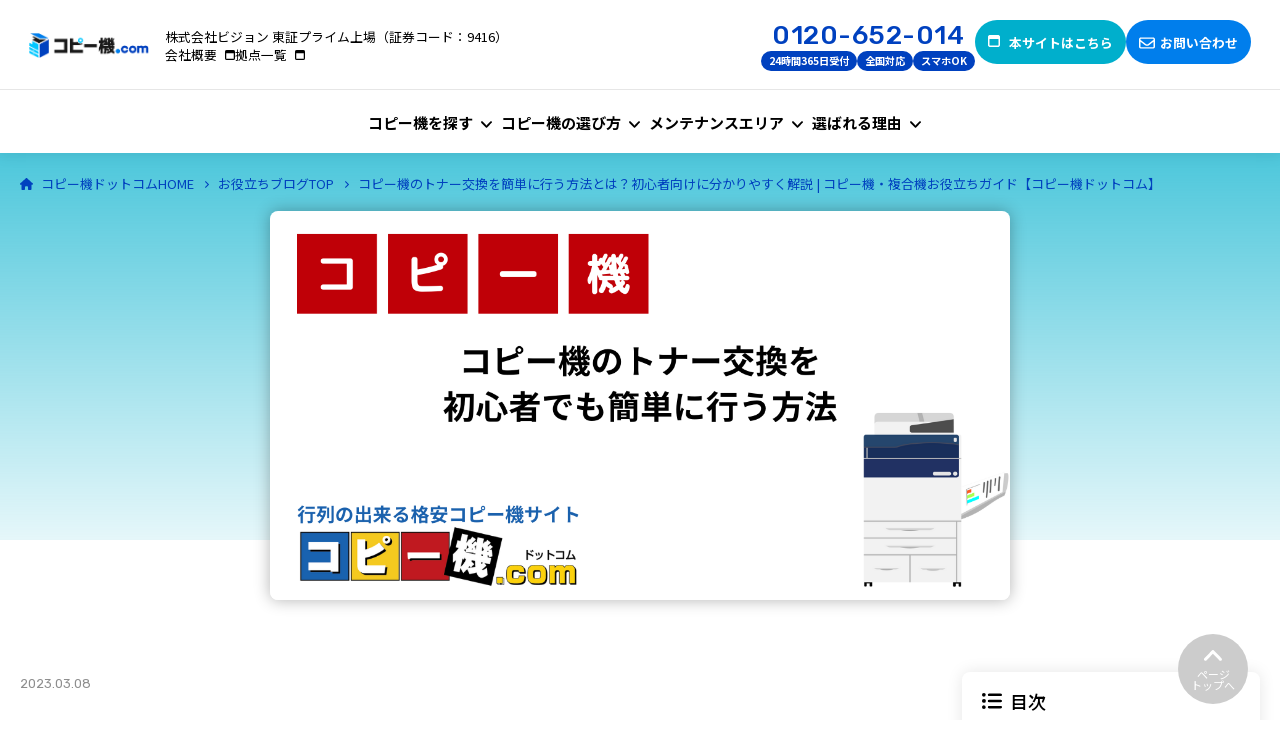

--- FILE ---
content_type: text/html; charset=UTF-8
request_url: https://copyki-pr.com/blog/297
body_size: 15100
content:
<!doctype html><html lang="ja"><head>
    <meta charset="utf-8">
    <title>コピー機のトナー交換を簡単に行う方法とは？初心者向けに分かりやすく解説  | コピー機・複合機お役立ちガイド【コピー機ドットコム】</title>
    <link rel="shortcut icon" href="https://copyki-pr.com/hubfs/copyki-pr2024/image/Favicon/copyki_favicon202508.png"><meta name="description" content="コピー機のトナー交換を初心者でも簡単に行う方法。例えばコピー機・複合機の機能や特徴・導入事例・使い方・メーカーに関する情報などの情報をまとめています。"><meta name="viewport" content="width=device-width, initial-scale=1">

    
    <meta property="og:description" content="コピー機のトナー交換を初心者でも簡単に行う方法。例えばコピー機・複合機の機能や特徴・導入事例・使い方・メーカーに関する情報などの情報をまとめています。">
    <meta property="og:title" content="コピー機のトナー交換を簡単に行う方法とは？初心者向けに分かりやすく解説  | コピー機・複合機お役立ちガイド【コピー機ドットコム】">
    <meta name="twitter:description" content="コピー機のトナー交換を初心者でも簡単に行う方法。例えばコピー機・複合機の機能や特徴・導入事例・使い方・メーカーに関する情報などの情報をまとめています。">
    <meta name="twitter:title" content="コピー機のトナー交換を簡単に行う方法とは？初心者向けに分かりやすく解説  | コピー機・複合機お役立ちガイド【コピー機ドットコム】">

    

    

    <style>
a.cta_button{-moz-box-sizing:content-box !important;-webkit-box-sizing:content-box !important;box-sizing:content-box !important;vertical-align:middle}.hs-breadcrumb-menu{list-style-type:none;margin:0px 0px 0px 0px;padding:0px 0px 0px 0px}.hs-breadcrumb-menu-item{float:left;padding:10px 0px 10px 10px}.hs-breadcrumb-menu-divider:before{content:'›';padding-left:10px}.hs-featured-image-link{border:0}.hs-featured-image{float:right;margin:0 0 20px 20px;max-width:50%}@media (max-width: 568px){.hs-featured-image{float:none;margin:0;width:100%;max-width:100%}}.hs-screen-reader-text{clip:rect(1px, 1px, 1px, 1px);height:1px;overflow:hidden;position:absolute !important;width:1px}
</style>

<link rel="preconnect" href="https://fonts.googleapis.com">
      <link rel="preconnect" href="https://fonts.gstatic.com" crossorigin><link rel="preload" as="style" href="https://fonts.googleapis.com/css2?family=Noto+Sans+JP:wght@400;500;700&amp;family=Rubik:wght@400;500;700&amp;display=swap">
      <link rel="stylesheet" href="https://fonts.googleapis.com/css2?family=Noto+Sans+JP:wght@400;500;700&amp;family=Rubik:wght@400;500;700&amp;display=swap" media="print" onload="this.media='all'">
      
      
      <noscript><link rel="stylesheet" href="https://fonts.googleapis.com/css2?family=Noto+Sans+JP:wght@400;500;700&amp;family=Rubik:wght@400;500;700&amp;display=swap"></noscript>
<link rel="stylesheet" href="https://copyki-pr.com/hubfs/hub_generated/template_assets/1/159871828798/1746009775041/template_main.css">
<link rel="stylesheet" href="https://copyki-pr.com/hubfs/hub_generated/module_assets/1/159877960325/1743303994118/module_cmn91_contact-link.min.css">
<link rel="stylesheet" href="https://copyki-pr.com/hubfs/hub_generated/module_assets/1/159879491999/1743304013152/module_cmn80_breadcrumb.min.css">
<link rel="stylesheet" href="https://copyki-pr.com/hubfs/hub_generated/module_assets/1/168005377925/1743304279032/module_cmn81_table-of-contents.min.css">
<link rel="stylesheet" href="https://copyki-pr.com/hubfs/hub_generated/module_assets/1/196654143038/1758878169248/module_blg05_cta.min.css">
<link rel="stylesheet" href="https://copyki-pr.com/hubfs/hub_generated/module_assets/1/159879492004/1743304015397/module_cbl06_blog-related-posts.min.css">

    
  <script>
    window.m_blog_related_posts_formatter = function (blogposts) {
      var formatted = '<div class="post-list">';
      for (var i = 0; i < blogposts.length; i++) {
        var blogpost = blogposts[i];
        formatted += `<article><a class="u-hover-line" href="${blogpost.absoluteUrl}">`;
        if (blogpost.featuredImage) {
          formatted += `<div class="image"><img class="u-ofi" src="${blogpost.featuredImage}" alt="${blogpost.featuredImageAltText}"></div>`;
        } else {
          formatted += `<div class="image"><img class="u-ofi" src="//21063233.fs1.hubspotusercontent-na1.net/hubfs/21063233/raw_assets/public/vision-blog-copyki2024/assets/images/common/noimage.png" alt="${blogpost.featuredImageAltText}"></div>`;
        }
        formatted += `<div class="text">`;
        formatted += `<p class="title"><span class="-hover">${blogpost.name}</span></p>`;
        
        formatted += `<p class="date ff-en">${new Date(blogpost.publishDate).toLocaleDateString()}</p>`;

        formatted += '</div>';
        formatted += '</a></article>';
      }

      formatted += '</div>';
      return formatted;
    }
  </script>



    
<!--  Added by GoogleTagManager integration -->
<script>
var _hsp = window._hsp = window._hsp || [];
window.dataLayer = window.dataLayer || [];
function gtag(){dataLayer.push(arguments);}

var useGoogleConsentModeV2 = true;
var waitForUpdateMillis = 1000;



var hsLoadGtm = function loadGtm() {
    if(window._hsGtmLoadOnce) {
      return;
    }

    if (useGoogleConsentModeV2) {

      gtag('set','developer_id.dZTQ1Zm',true);

      gtag('consent', 'default', {
      'ad_storage': 'denied',
      'analytics_storage': 'denied',
      'ad_user_data': 'denied',
      'ad_personalization': 'denied',
      'wait_for_update': waitForUpdateMillis
      });

      _hsp.push(['useGoogleConsentModeV2'])
    }

    (function(w,d,s,l,i){w[l]=w[l]||[];w[l].push({'gtm.start':
    new Date().getTime(),event:'gtm.js'});var f=d.getElementsByTagName(s)[0],
    j=d.createElement(s),dl=l!='dataLayer'?'&l='+l:'';j.async=true;j.src=
    'https://www.googletagmanager.com/gtm.js?id='+i+dl;f.parentNode.insertBefore(j,f);
    })(window,document,'script','dataLayer','GTM-FBVC');

    window._hsGtmLoadOnce = true;
};

_hsp.push(['addPrivacyConsentListener', function(consent){
  if(consent.allowed || (consent.categories && consent.categories.analytics)){
    hsLoadGtm();
  }
}]);

</script>

<!-- /Added by GoogleTagManager integration -->



<meta property="og:image" content="https://copyki-pr.com/hubfs/copyki-pr2024/image/blog/mv297.png">
<meta property="og:image:width" content="1200">
<meta property="og:image:height" content="630">
<meta property="og:image:alt" content="コピー機のトナー交換を初心者でも簡単に行う方法">
<meta name="twitter:image" content="https://copyki-pr.com/hubfs/copyki-pr2024/image/blog/mv297.png">
<meta name="twitter:image:alt" content="コピー機のトナー交換を初心者でも簡単に行う方法">

<meta property="og:url" content="https://copyki-pr.com/blog/297">
<meta name="twitter:card" content="summary_large_image">

<link rel="canonical" href="https://copyki-pr.com/blog/297">

<meta property="og:type" content="article">
<link rel="alternate" type="application/rss+xml" href="https://copyki-pr.com/blog/rss.xml">
<meta name="twitter:domain" content="copyki-pr.com">

<meta http-equiv="content-language" content="ja">






  <meta name="generator" content="HubSpot"></head>
  <body>
<!--  Added by GoogleTagManager integration -->
<noscript><iframe src="https://www.googletagmanager.com/ns.html?id=GTM-FBVC" height="0" width="0" style="display:none;visibility:hidden"></iframe></noscript>

<!-- /Added by GoogleTagManager integration -->
<div class="c-container -hs-content-id-159910896443 -hs-blog-post -hs-blog-id-159881388188 -blog-post"><div data-global-resource-path="vision-blog-copyki2024/templates/partials/global-header.html"><header class="c-header -global js-header">
  <div class="gnav-overlay js-overlay"></div>

  <div class="header-inner">
    <div class="logo"><div id="hs_cos_wrapper_header_logo" class="hs_cos_wrapper hs_cos_wrapper_widget hs_cos_wrapper_type_module widget-type-logo" style="" data-hs-cos-general-type="widget" data-hs-cos-type="module">
  






















  
  <span id="hs_cos_wrapper_header_logo_hs_logo_widget" class="hs_cos_wrapper hs_cos_wrapper_widget hs_cos_wrapper_type_logo" style="" data-hs-cos-general-type="widget" data-hs-cos-type="logo"><a href="https://copyki-pr.com" id="hs-link-header_logo_hs_logo_widget" style="border-width:0px;border:0px;"><img src="https://copyki-pr.com/hs-fs/hubfs/copyki-pr2024/image/logo/copy_logo_pc_001.png?width=1049&amp;height=213&amp;name=copy_logo_pc_001.png" class="hs-image-widget " height="213" style="height: auto;width:1049px;border-width:0px;border:0px;" width="1049" alt="コピー機ドットコム" title="コピー機ドットコム" srcset="https://copyki-pr.com/hs-fs/hubfs/copyki-pr2024/image/logo/copy_logo_pc_001.png?width=525&amp;height=107&amp;name=copy_logo_pc_001.png 525w, https://copyki-pr.com/hs-fs/hubfs/copyki-pr2024/image/logo/copy_logo_pc_001.png?width=1049&amp;height=213&amp;name=copy_logo_pc_001.png 1049w, https://copyki-pr.com/hs-fs/hubfs/copyki-pr2024/image/logo/copy_logo_pc_001.png?width=1574&amp;height=320&amp;name=copy_logo_pc_001.png 1574w, https://copyki-pr.com/hs-fs/hubfs/copyki-pr2024/image/logo/copy_logo_pc_001.png?width=2098&amp;height=426&amp;name=copy_logo_pc_001.png 2098w, https://copyki-pr.com/hs-fs/hubfs/copyki-pr2024/image/logo/copy_logo_pc_001.png?width=2623&amp;height=533&amp;name=copy_logo_pc_001.png 2623w, https://copyki-pr.com/hs-fs/hubfs/copyki-pr2024/image/logo/copy_logo_pc_001.png?width=3147&amp;height=639&amp;name=copy_logo_pc_001.png 3147w" sizes="(max-width: 1049px) 100vw, 1049px"></a></span>
</div></div><div id="hs_cos_wrapper_header_sub_logo" class="hs_cos_wrapper hs_cos_wrapper_widget hs_cos_wrapper_type_module" style="" data-hs-cos-general-type="widget" data-hs-cos-type="module"></div><div class="base-data"><div id="hs_cos_wrapper_securities_information" class="hs_cos_wrapper hs_cos_wrapper_widget hs_cos_wrapper_type_module widget-type-text" style="" data-hs-cos-general-type="widget" data-hs-cos-type="module"><span id="hs_cos_wrapper_securities_information_" class="hs_cos_wrapper hs_cos_wrapper_widget hs_cos_wrapper_type_text" style="" data-hs-cos-general-type="widget" data-hs-cos-type="text"><p>株式会社ビジョン 東証プライム上場（証券コード：9416）</p></span></div><div class="switch-gt"><div id="hs_cos_wrapper_securities_link" class="hs_cos_wrapper hs_cos_wrapper_widget hs_cos_wrapper_type_module widget-type-simple_menu" style="" data-hs-cos-general-type="widget" data-hs-cos-type="module"><span id="hs_cos_wrapper_securities_link_" class="hs_cos_wrapper hs_cos_wrapper_widget hs_cos_wrapper_type_simple_menu" style="" data-hs-cos-general-type="widget" data-hs-cos-type="simple_menu"><div id="hs_menu_wrapper_securities_link_" class="hs-menu-wrapper active-branch flyouts hs-menu-flow-vertical" role="navigation" data-sitemap-name="" data-menu-id="" aria-label="Navigation Menu">
 <ul role="menu">
  <li class="hs-menu-item hs-menu-depth-1" role="none"><a href="https://copyki-pr.com/company" role="menuitem" target="_blank" rel="noopener">会社概要</a></li>
  <li class="hs-menu-item hs-menu-depth-1" role="none"><a href="https://copyki-pr.com/company#kyoten" role="menuitem" target="_blank" rel="noopener">拠点一覧</a></li>
 </ul>
</div></span></div></div>
    </div>

    <div class="contact-data">
      <div class="switch-gt"><div id="hs_cos_wrapper_header_phones" class="hs_cos_wrapper hs_cos_wrapper_widget hs_cos_wrapper_type_module" style="" data-hs-cos-general-type="widget" data-hs-cos-type="module"><div class="cmn96_header-phones">
  <a class="ff-en" href="tel:0120-581-248">0120-581-248</a>
  <ul>
      <li>24時間365日受付</li>
    
      <li>全国対応</li>
    
      <li>スマホOK</li>
    </ul>
</div></div></div>
      <div class="switch-gt"><div id="hs_cos_wrapper_header_button_base" class="hs_cos_wrapper hs_cos_wrapper_widget hs_cos_wrapper_type_module" style="" data-hs-cos-general-type="widget" data-hs-cos-type="module"><div class="cmn91_contact-link default"><a class="button-color-select -sub" href="https://copyki-pr.com">
      <!--?xml version="1.0" encoding="utf-8"?-->
      <!-- Generator: Adobe Illustrator 28.1.0, SVG Export Plug-In . SVG Version: 6.00 Build 0)  -->
      <svg class="icon blank-icon" version="1.1" id="レイヤー_1" xmlns="http://www.w3.org/2000/svg" xmlns:xlink="http://www.w3.org/1999/xlink" x="0px" y="0px" viewbox="0 0 20 20" style="enable-background:new 0 0 20 20;" xml:space="preserve">
        <path class="base" id="window-restore-regular" d="M1.9,17.5c0,0.3,0.3,0.6,0.6,0.6h10c0.3,0,0.6-0.3,0.6-0.6V10H1.9V17.5z M2.5,5h10
          C13.9,5,15,6.1,15,7.5v10c0,1.4-1.1,2.5-2.5,2.5h-10C1.1,20,0,18.9,0,17.5v-10C0,6.1,1.1,5,2.5,5z" />
        <path class="anim" d="M16.9,1.9H8.1c-0.7,0-1.2,0.6-1.2,1.2c0,0,0,0,0,0v0.6H5V3.1C5,1.4,6.4,0,8.1,0c0,0,0,0,0,0h8.8C18.6,0,20,1.4,20,3.1
          c0,0,0,0,0,0v8.8c0,1.7-1.4,3.1-3.1,3.1c0,0,0,0,0,0h-0.6v-1.9h0.6c0.7,0,1.2-0.6,1.2-1.2c0,0,0,0,0,0V3.1
          C18.1,2.4,17.6,1.9,16.9,1.9C16.9,1.9,16.9,1.9,16.9,1.9z" />
      </svg>
    <span>本サイトはこちら</span>
  </a>
</div></div></div><div id="hs_cos_wrapper_header_button_contact" class="hs_cos_wrapper hs_cos_wrapper_widget hs_cos_wrapper_type_module" style="" data-hs-cos-general-type="widget" data-hs-cos-type="module"><div class="cmn91_contact-link default"><a class="button-color-select -main" href="https://copyki-pr.com/nyuryokuform">
      <span class="icon">
        <!--?xml version="1.0" encoding="utf-8"?-->
        <!-- Generator: Adobe Illustrator 28.1.0, SVG Export Plug-In . SVG Version: 6.00 Build 0)  -->
        <svg class="mail-icon -after" version="1.1" id="レイヤー_1" xmlns="http://www.w3.org/2000/svg" xmlns:xlink="http://www.w3.org/1999/xlink" x="0px" y="0px" viewbox="0 0 20 18.6" style="enable-background:new 0 0 20 18.6;" xml:space="preserve">
        <path id="envelope-open-regular" d="M10,1.7C10,1.7,10,1.7,10,1.7L18,7c0.1,0.1,0.1,0.1,0.1,0.2v0.5l-6.7,5.1c-0.8,0.6-2,0.6-2.8,0
          L1.9,7.8V7.3C1.9,7.2,1.9,7.1,2,7L10,1.7z M1.9,10l5.5,4.2c1.5,1.1,3.6,1.1,5.2,0l5.5-4.2v6.5c0,0.2-0.1,0.3-0.3,0.3c0,0,0,0,0,0
          H2.2c-0.2,0-0.3-0.1-0.3-0.3c0,0,0,0,0,0L1.9,10z M10,0C9.6,0,9.2,0.1,8.9,0.3l-8,5.3C0.4,6,0,6.6,0,7.3v9.3c0,1.2,1,2.1,2.2,2h15.6
          c1.2,0,2.1-0.9,2.2-2V7.3c0-0.7-0.4-1.3-0.9-1.7l-8-5.3C10.8,0.1,10.4,0,10,0z" />
        </svg>

        <svg class="mail-icon -before" version="1.1" id="レイヤー_1" xmlns="http://www.w3.org/2000/svg" xmlns:xlink="http://www.w3.org/1999/xlink" x="0px" y="0px" viewbox="0 0 20 14" style="enable-background:new 0 0 20 14;" xml:space="preserve">
        <path id="envelope-regular" d="M2.5,1.8C2.2,1.7,1.9,2,1.9,2.3v0.8l6.7,5.2c0.8,0.6,2,0.6,2.8,0l6.7-5.2V2.3c0-0.3-0.3-0.6-0.6-0.6
          L2.5,1.8z M1.9,5.4v6.3c0,0.3,0.3,0.6,0.6,0.6h15c0.3,0,0.6-0.3,0.6-0.6V5.4l-5.5,4.3c-1.5,1.1-3.6,1.1-5.2,0L1.9,5.4z M0,2.3
          C0,1,1.2,0,2.5,0h15C18.8,0,20,1,20,2.3v9.3c0,1.3-1.2,2.4-2.5,2.3h-15C1.2,14,0,13,0,11.7V2.3z" />
        </svg>
      </span>
    <span>お問い合わせ</span>
  </a>
</div></div><div class="switch-lt"><div id="hs_cos_wrapper_header_phone_mobile" class="hs_cos_wrapper hs_cos_wrapper_widget hs_cos_wrapper_type_module" style="" data-hs-cos-general-type="widget" data-hs-cos-type="module"><div class="cmn91_contact-link default"><a class="button-color-select -accent" href="tel:0120581248">
      <!--?xml version="1.0" encoding="utf-8"?-->
      <!-- Generator: Adobe Illustrator 28.1.0, SVG Export Plug-In . SVG Version: 6.00 Build 0)  -->
      <svg class="icon mobile-icon" version="1.1" id="レイヤー_1" xmlns="http://www.w3.org/2000/svg" xmlns:xlink="http://www.w3.org/1999/xlink" x="0px" y="0px" viewbox="0 0 16 24" style="enable-background:new 0 0 16 24;" xml:space="preserve">
      <path id="icon-mobile" d="M0,3c0-1.6,1.3-3,2.9-3h10.2C14.7,0,16,1.4,16,3v18c0,1.6-1.3,3-2.9,3H2.9C1.3,24,0,22.6,0,21V3z M5.8,21
        c0,0.4,0.3,0.7,0.7,0.8h2.9c0.4,0,0.8-0.3,0.8-0.8s-0.3-0.8-0.8-0.8H6.5C6.1,20.3,5.8,20.6,5.8,21z M13.1,3H2.9v15h10.2V3z" />
      </svg>

    <span>電話で<br>お問合せ</span>
  </a>
</div></div></div>
    </div>

    <div class="toggle-btn js-toggle-btn"><i></i><i></i><i></i></div>
  </div>
  <nav class="gnav js-navigation-menu">
    <div class="logo switch-lt"><div id="hs_cos_wrapper_header_logo" class="hs_cos_wrapper hs_cos_wrapper_widget hs_cos_wrapper_type_module widget-type-logo" style="" data-hs-cos-general-type="widget" data-hs-cos-type="module">
  






















  
  <span id="hs_cos_wrapper_header_logo_hs_logo_widget" class="hs_cos_wrapper hs_cos_wrapper_widget hs_cos_wrapper_type_logo" style="" data-hs-cos-general-type="widget" data-hs-cos-type="logo"><a href="https://copyki-pr.com" id="hs-link-header_logo_hs_logo_widget" style="border-width:0px;border:0px;"><img src="https://copyki-pr.com/hs-fs/hubfs/copyki-pr2024/image/logo/copy_logo_pc_001.png?width=1049&amp;height=213&amp;name=copy_logo_pc_001.png" class="hs-image-widget " height="213" style="height: auto;width:1049px;border-width:0px;border:0px;" width="1049" alt="コピー機ドットコム" title="コピー機ドットコム" srcset="https://copyki-pr.com/hs-fs/hubfs/copyki-pr2024/image/logo/copy_logo_pc_001.png?width=525&amp;height=107&amp;name=copy_logo_pc_001.png 525w, https://copyki-pr.com/hs-fs/hubfs/copyki-pr2024/image/logo/copy_logo_pc_001.png?width=1049&amp;height=213&amp;name=copy_logo_pc_001.png 1049w, https://copyki-pr.com/hs-fs/hubfs/copyki-pr2024/image/logo/copy_logo_pc_001.png?width=1574&amp;height=320&amp;name=copy_logo_pc_001.png 1574w, https://copyki-pr.com/hs-fs/hubfs/copyki-pr2024/image/logo/copy_logo_pc_001.png?width=2098&amp;height=426&amp;name=copy_logo_pc_001.png 2098w, https://copyki-pr.com/hs-fs/hubfs/copyki-pr2024/image/logo/copy_logo_pc_001.png?width=2623&amp;height=533&amp;name=copy_logo_pc_001.png 2623w, https://copyki-pr.com/hs-fs/hubfs/copyki-pr2024/image/logo/copy_logo_pc_001.png?width=3147&amp;height=639&amp;name=copy_logo_pc_001.png 3147w" sizes="(max-width: 1049px) 100vw, 1049px"></a></span>
</div><div id="hs_cos_wrapper_header_sub_logo" class="hs_cos_wrapper hs_cos_wrapper_widget hs_cos_wrapper_type_module" style="" data-hs-cos-general-type="widget" data-hs-cos-type="module"></div><div class="toggle-btn -opened js-toggle-btn"><i></i><i></i><i></i></div>
    </div>

    <div class="main-menu"><div id="hs_cos_wrapper_header_main_menu" class="hs_cos_wrapper hs_cos_wrapper_widget hs_cos_wrapper_type_module" style="" data-hs-cos-general-type="widget" data-hs-cos-type="module"><div class="cmn97_header-main-menu">
  <ul>
  
  <li class="nav -has-child">
        <span>コピー機を探す</span>
        <button class="subnav-toggle js-subvav-toggle switch-lt"></button>
        <div class="subnav">
          <div class="inner">
            <div class="title switch-gt">
              <p>
                
                
                <a href="https://copyki-pr.com/new">
                  <span>コピー機を探す</span>
                </a>
              </p>
              
                <div class="image"><img class="u-ofi" src="https://copyki-pr.com/hubfs/copyki-pr2024/image/blog/copy_serch_gm.jpg" alt="コピー機を探す"></div>
              
            </div>

            <div class="links">
              
                <div class="sub-item"><p class="sub-title">人気・ラインナップ・機能から探す</p><ul>
                  
                    <li>
                    
                    
                    <a href="https://copyki-pr.com/ranking"><span>コピー機・複合機の人気ランキング</span></a></li>
                    
                    <li>
                    
                    
                    <a href="https://copyki-pr.com/new"><span>コピー機・複合機のラインナップ</span></a></li>
                    
                    <li>
                    
                    
                    <a href="https://copyki-pr.com/function"><span>コピー機・複合機の便利機能</span></a></li>
                    
                  </ul>
                </div>
              
                <div class="sub-item"><p class="sub-title">メーカー・機種からコピー機を探す</p><ul>
                  
                    <li>
                    
                    
                    <a href="https://copyki-pr.com/new/canon"><span>キヤノン（Canon）</span></a></li>
                    
                    <li>
                    
                    
                    <a href="https://copyki-pr.com/new/fujifilm"><span>富士フイルム（FUJIFILM）</span></a></li>
                    
                    <li>
                    
                    
                    <a href="https://copyki-pr.com/new/muratec"><span>ムラテック（muratec）</span></a></li>
                    
                    <li>
                    
                    
                    <a href="https://copyki-pr.com/new/konicaminolta"><span>コニカミノルタ（KONICA MINOLTA）</span></a></li>
                    
                    <li>
                    
                    
                    <a href="https://copyki-pr.com/new/sharp"><span>シャープ（SHARP）</span></a></li>
                    
                    <li>
                    
                    
                    <a href="https://copyki-pr.com/new/toshiba"><span>東芝（TOSHIBA）</span></a></li>
                    
                    <li>
                    
                    
                    <a href="https://copyki-pr.com/new/oki"><span>沖電気（OKI）</span></a></li>
                    
                  </ul>
                </div>
              
            </div>
          </div>
        </div>
      </li>

  <li class="nav -has-child">
        <span>コピー機の選び方</span>
        <button class="subnav-toggle js-subvav-toggle switch-lt"></button>
        <div class="subnav">
          <div class="inner">
            <div class="title switch-gt">
              <p>
                
                
                <a href="https://copyki-pr.com/choose">
                  <span>コピー機の選び方</span>
                </a>
              </p>
              
                <div class="image"><img class="u-ofi" src="https://copyki-pr.com/hubfs/copyki-pr2024/image/blog/copy_check_gm.jpg" alt="コピー機を選ぶ"></div>
              
            </div>

            <div class="links">
              
                <div class="sub-item"><p class="sub-title">契約方法別選び方</p><ul>
                  
                    <li>
                    
                    
                    <a href="https://copyki-pr.com/lease"><span>コピー機のリース</span></a></li>
                    
                    <li>
                    
                    
                    <a href="https://copyki-pr.com/chuko"><span>コピー機の中古購入</span></a></li>
                    
                    <li>
                    
                    
                    <a href="https://copyki-pr.com/rental"><span>コピー機の短期・中長期レンタル</span></a></li>
                    
                  </ul>
                </div>
              
                <div class="sub-item"><p class="sub-title">状況・シチュエーション別選び方</p><ul>
                  
                    <li>
                    
                    
                    <a href="https://copyki-pr.com/solution"><span>新規・起業・移転</span></a></li>
                    
                    <li>
                    
                    
                    <a href="https://copyki-pr.com/replace"><span>コピー機の入れ替え</span></a></li>
                    
                    <li>
                    
                    
                    <a href="https://copyki-pr.com/choose"><span>コピー機の契約方法の違いがわからない方</span></a></li>
                    
                  </ul>
                </div>
              
            </div>
          </div>
        </div>
      </li>

  <li class="nav -has-child">
        <span>メンテナンスエリア</span>
        <button class="subnav-toggle js-subvav-toggle switch-lt"></button>
        <div class="subnav">
          <div class="inner">
            <div class="title switch-gt">
              <p>
                
                
                <a href="https://copyki-pr.com/area">
                  <span>メンテナンスエリア</span>
                </a>
              </p>
              
                <div class="image"><img class="u-ofi" src="https://copyki-pr.com/hubfs/copyki-pr2024/image/blog/copy_maintenance_gm.jpg" alt="メンテナンスエリア"></div>
              
            </div>

            <div class="links">
              
                <div class="sub-item"><p class="sub-title">対応エリアとメンテナンス</p><ul>
                  
                    <li>
                    
                    
                    <a href="https://copyki-pr.com/area"><span>メンテナンス・提案可能エリア</span></a></li>
                    
                    <li>
                    
                    
                    <a href="https://copyki-pr.com/flow"><span>導入までの流れ</span></a></li>
                    
                    <li>
                    
                    
                    <a href="https://copyki-pr.com/maintenance"><span>メンテナンス・保守について</span></a></li>
                    
                  </ul>
                </div>
              
                <div class="sub-item"><p class="sub-title">その他</p><ul>
                  
                    <li>
                    
                    
                    <a href="https://copyki-pr.com/qa"><span>よくあるご質問</span></a></li>
                    
                    <li>
                    
                    
                    <a href="https://copyki-pr.com/simulation"><span>コピー機お悩み相談室</span></a></li>
                    
                  </ul>
                </div>
              
            </div>
          </div>
        </div>
      </li>

  <li class="nav -has-child">
        <span>選ばれる理由</span>
        <button class="subnav-toggle js-subvav-toggle switch-lt"></button>
        <div class="subnav">
          <div class="inner">
            <div class="title switch-gt">
              <p>
                
                
                <a href="https://copyki-pr.com/reason">
                  <span>選ばれる理由</span>
                </a>
              </p>
              
                <div class="image"><img class="u-ofi" src="https://copyki-pr.com/hubfs/copyki-pr2024/image/blog/copy_blog_ranking.jpg" alt="copy_blog_ranking"></div>
              
            </div>

            <div class="links">
              
                <div class="sub-item"><p class="sub-title">コピー機.comの特徴</p><ul>
                  
                    <li>
                    
                    
                    <a href="https://copyki-pr.com/reason"><span>コピー機.comが選ばれる理由</span></a></li>
                    
                    <li>
                    
                    
                    <a href="https://copyki-pr.com/plan"><span>コピー機.comの限定プラン</span></a></li>
                    
                    <li>
                    
                    
                    <a href="https://copyki-pr.com/voice"><span>導入事例・お客様の声</span></a></li>
                    
                  </ul>
                </div>
              
                <div class="sub-item"><p class="sub-title">運営会社情報</p><ul>
                  
                    <li>
                    
                    
                    <a href="https://copyki-pr.com/company"><span>会社概要</span></a></li>
                    
                    <li>
                    
                    
                    <a href="https://copyki-pr.com/company"><span>特定商取引に基づく表記</span></a></li>
                    
                    <li>
                    
                    
                    <a href="https://copyki-pr.com/privacy" target="_blank" rel="noopener"><span>プライバシーポリシー</span></a></li>
                    
                    <li>
                    
                    
                    <a href="https://copyki-pr.com/cookie-policy"><span>クッキーポリシー</span></a></li>
                    
                  </ul>
                </div>
              
            </div>
          </div>
        </div>
      </li>

</ul></div></div></div>

    <div class="sp-nav switch-lt">
      <div class="contact-data"><div id="hs_cos_wrapper_header_button_base" class="hs_cos_wrapper hs_cos_wrapper_widget hs_cos_wrapper_type_module" style="" data-hs-cos-general-type="widget" data-hs-cos-type="module"><div class="cmn91_contact-link default"><a class="button-color-select -sub" href="https://copyki-pr.com">
      <!--?xml version="1.0" encoding="utf-8"?-->
      <!-- Generator: Adobe Illustrator 28.1.0, SVG Export Plug-In . SVG Version: 6.00 Build 0)  -->
      <svg class="icon blank-icon" version="1.1" id="レイヤー_1" xmlns="http://www.w3.org/2000/svg" xmlns:xlink="http://www.w3.org/1999/xlink" x="0px" y="0px" viewbox="0 0 20 20" style="enable-background:new 0 0 20 20;" xml:space="preserve">
        <path class="base" id="window-restore-regular" d="M1.9,17.5c0,0.3,0.3,0.6,0.6,0.6h10c0.3,0,0.6-0.3,0.6-0.6V10H1.9V17.5z M2.5,5h10
          C13.9,5,15,6.1,15,7.5v10c0,1.4-1.1,2.5-2.5,2.5h-10C1.1,20,0,18.9,0,17.5v-10C0,6.1,1.1,5,2.5,5z" />
        <path class="anim" d="M16.9,1.9H8.1c-0.7,0-1.2,0.6-1.2,1.2c0,0,0,0,0,0v0.6H5V3.1C5,1.4,6.4,0,8.1,0c0,0,0,0,0,0h8.8C18.6,0,20,1.4,20,3.1
          c0,0,0,0,0,0v8.8c0,1.7-1.4,3.1-3.1,3.1c0,0,0,0,0,0h-0.6v-1.9h0.6c0.7,0,1.2-0.6,1.2-1.2c0,0,0,0,0,0V3.1
          C18.1,2.4,17.6,1.9,16.9,1.9C16.9,1.9,16.9,1.9,16.9,1.9z" />
      </svg>
    <span>本サイトはこちら</span>
  </a>
</div></div><div id="hs_cos_wrapper_header_phone_mobile" class="hs_cos_wrapper hs_cos_wrapper_widget hs_cos_wrapper_type_module" style="" data-hs-cos-general-type="widget" data-hs-cos-type="module"><div class="cmn91_contact-link default"><a class="button-color-select -accent" href="tel:0120581248">
      <!--?xml version="1.0" encoding="utf-8"?-->
      <!-- Generator: Adobe Illustrator 28.1.0, SVG Export Plug-In . SVG Version: 6.00 Build 0)  -->
      <svg class="icon mobile-icon" version="1.1" id="レイヤー_1" xmlns="http://www.w3.org/2000/svg" xmlns:xlink="http://www.w3.org/1999/xlink" x="0px" y="0px" viewbox="0 0 16 24" style="enable-background:new 0 0 16 24;" xml:space="preserve">
      <path id="icon-mobile" d="M0,3c0-1.6,1.3-3,2.9-3h10.2C14.7,0,16,1.4,16,3v18c0,1.6-1.3,3-2.9,3H2.9C1.3,24,0,22.6,0,21V3z M5.8,21
        c0,0.4,0.3,0.7,0.7,0.8h2.9c0.4,0,0.8-0.3,0.8-0.8s-0.3-0.8-0.8-0.8H6.5C6.1,20.3,5.8,20.6,5.8,21z M13.1,3H2.9v15h10.2V3z" />
      </svg>

    <span>電話で<br>お問合せ</span>
  </a>
</div></div><div id="hs_cos_wrapper_header_button_contact" class="hs_cos_wrapper hs_cos_wrapper_widget hs_cos_wrapper_type_module" style="" data-hs-cos-general-type="widget" data-hs-cos-type="module"><div class="cmn91_contact-link default"><a class="button-color-select -main" href="https://copyki-pr.com/nyuryokuform">
      <span class="icon">
        <!--?xml version="1.0" encoding="utf-8"?-->
        <!-- Generator: Adobe Illustrator 28.1.0, SVG Export Plug-In . SVG Version: 6.00 Build 0)  -->
        <svg class="mail-icon -after" version="1.1" id="レイヤー_1" xmlns="http://www.w3.org/2000/svg" xmlns:xlink="http://www.w3.org/1999/xlink" x="0px" y="0px" viewbox="0 0 20 18.6" style="enable-background:new 0 0 20 18.6;" xml:space="preserve">
        <path id="envelope-open-regular" d="M10,1.7C10,1.7,10,1.7,10,1.7L18,7c0.1,0.1,0.1,0.1,0.1,0.2v0.5l-6.7,5.1c-0.8,0.6-2,0.6-2.8,0
          L1.9,7.8V7.3C1.9,7.2,1.9,7.1,2,7L10,1.7z M1.9,10l5.5,4.2c1.5,1.1,3.6,1.1,5.2,0l5.5-4.2v6.5c0,0.2-0.1,0.3-0.3,0.3c0,0,0,0,0,0
          H2.2c-0.2,0-0.3-0.1-0.3-0.3c0,0,0,0,0,0L1.9,10z M10,0C9.6,0,9.2,0.1,8.9,0.3l-8,5.3C0.4,6,0,6.6,0,7.3v9.3c0,1.2,1,2.1,2.2,2h15.6
          c1.2,0,2.1-0.9,2.2-2V7.3c0-0.7-0.4-1.3-0.9-1.7l-8-5.3C10.8,0.1,10.4,0,10,0z" />
        </svg>

        <svg class="mail-icon -before" version="1.1" id="レイヤー_1" xmlns="http://www.w3.org/2000/svg" xmlns:xlink="http://www.w3.org/1999/xlink" x="0px" y="0px" viewbox="0 0 20 14" style="enable-background:new 0 0 20 14;" xml:space="preserve">
        <path id="envelope-regular" d="M2.5,1.8C2.2,1.7,1.9,2,1.9,2.3v0.8l6.7,5.2c0.8,0.6,2,0.6,2.8,0l6.7-5.2V2.3c0-0.3-0.3-0.6-0.6-0.6
          L2.5,1.8z M1.9,5.4v6.3c0,0.3,0.3,0.6,0.6,0.6h15c0.3,0,0.6-0.3,0.6-0.6V5.4l-5.5,4.3c-1.5,1.1-3.6,1.1-5.2,0L1.9,5.4z M0,2.3
          C0,1,1.2,0,2.5,0h15C18.8,0,20,1,20,2.3v9.3c0,1.3-1.2,2.4-2.5,2.3h-15C1.2,14,0,13,0,11.7V2.3z" />
        </svg>
      </span>
    <span>お問い合わせ</span>
  </a>
</div></div></div>

      <div class="sub-links"><div id="hs_cos_wrapper_sub_links" class="hs_cos_wrapper hs_cos_wrapper_widget hs_cos_wrapper_type_module widget-type-simple_menu" style="" data-hs-cos-general-type="widget" data-hs-cos-type="module"><span id="hs_cos_wrapper_sub_links_" class="hs_cos_wrapper hs_cos_wrapper_widget hs_cos_wrapper_type_simple_menu" style="" data-hs-cos-general-type="widget" data-hs-cos-type="simple_menu"><ul></ul></span></div></div>
    </div>
  </nav>

  <nav class="gnav -scroll js-scroll-menu">
    <div class="scroll-inner">
      <div class="logo"><div id="hs_cos_wrapper_header_logo" class="hs_cos_wrapper hs_cos_wrapper_widget hs_cos_wrapper_type_module widget-type-logo" style="" data-hs-cos-general-type="widget" data-hs-cos-type="module">
  






















  
  <span id="hs_cos_wrapper_header_logo_hs_logo_widget" class="hs_cos_wrapper hs_cos_wrapper_widget hs_cos_wrapper_type_logo" style="" data-hs-cos-general-type="widget" data-hs-cos-type="logo"><a href="https://copyki-pr.com" id="hs-link-header_logo_hs_logo_widget" style="border-width:0px;border:0px;"><img src="https://copyki-pr.com/hs-fs/hubfs/copyki-pr2024/image/logo/copy_logo_pc_001.png?width=1049&amp;height=213&amp;name=copy_logo_pc_001.png" class="hs-image-widget " height="213" style="height: auto;width:1049px;border-width:0px;border:0px;" width="1049" alt="コピー機ドットコム" title="コピー機ドットコム" srcset="https://copyki-pr.com/hs-fs/hubfs/copyki-pr2024/image/logo/copy_logo_pc_001.png?width=525&amp;height=107&amp;name=copy_logo_pc_001.png 525w, https://copyki-pr.com/hs-fs/hubfs/copyki-pr2024/image/logo/copy_logo_pc_001.png?width=1049&amp;height=213&amp;name=copy_logo_pc_001.png 1049w, https://copyki-pr.com/hs-fs/hubfs/copyki-pr2024/image/logo/copy_logo_pc_001.png?width=1574&amp;height=320&amp;name=copy_logo_pc_001.png 1574w, https://copyki-pr.com/hs-fs/hubfs/copyki-pr2024/image/logo/copy_logo_pc_001.png?width=2098&amp;height=426&amp;name=copy_logo_pc_001.png 2098w, https://copyki-pr.com/hs-fs/hubfs/copyki-pr2024/image/logo/copy_logo_pc_001.png?width=2623&amp;height=533&amp;name=copy_logo_pc_001.png 2623w, https://copyki-pr.com/hs-fs/hubfs/copyki-pr2024/image/logo/copy_logo_pc_001.png?width=3147&amp;height=639&amp;name=copy_logo_pc_001.png 3147w" sizes="(max-width: 1049px) 100vw, 1049px"></a></span>
</div></div>

      <div class="main-menu"><div id="hs_cos_wrapper_header_main_menu" class="hs_cos_wrapper hs_cos_wrapper_widget hs_cos_wrapper_type_module" style="" data-hs-cos-general-type="widget" data-hs-cos-type="module"><div class="cmn97_header-main-menu">
  <ul>
  
  <li class="nav -has-child">
        <span>コピー機を探す</span>
        <button class="subnav-toggle js-subvav-toggle switch-lt"></button>
        <div class="subnav">
          <div class="inner">
            <div class="title switch-gt">
              <p>
                
                
                <a href="https://copyki-pr.com/new">
                  <span>コピー機を探す</span>
                </a>
              </p>
              
                <div class="image"><img class="u-ofi" src="https://copyki-pr.com/hubfs/copyki-pr2024/image/blog/copy_serch_gm.jpg" alt="コピー機を探す"></div>
              
            </div>

            <div class="links">
              
                <div class="sub-item"><p class="sub-title">人気・ラインナップ・機能から探す</p><ul>
                  
                    <li>
                    
                    
                    <a href="https://copyki-pr.com/ranking"><span>コピー機・複合機の人気ランキング</span></a></li>
                    
                    <li>
                    
                    
                    <a href="https://copyki-pr.com/new"><span>コピー機・複合機のラインナップ</span></a></li>
                    
                    <li>
                    
                    
                    <a href="https://copyki-pr.com/function"><span>コピー機・複合機の便利機能</span></a></li>
                    
                  </ul>
                </div>
              
                <div class="sub-item"><p class="sub-title">メーカー・機種からコピー機を探す</p><ul>
                  
                    <li>
                    
                    
                    <a href="https://copyki-pr.com/new/canon"><span>キヤノン（Canon）</span></a></li>
                    
                    <li>
                    
                    
                    <a href="https://copyki-pr.com/new/fujifilm"><span>富士フイルム（FUJIFILM）</span></a></li>
                    
                    <li>
                    
                    
                    <a href="https://copyki-pr.com/new/muratec"><span>ムラテック（muratec）</span></a></li>
                    
                    <li>
                    
                    
                    <a href="https://copyki-pr.com/new/konicaminolta"><span>コニカミノルタ（KONICA MINOLTA）</span></a></li>
                    
                    <li>
                    
                    
                    <a href="https://copyki-pr.com/new/sharp"><span>シャープ（SHARP）</span></a></li>
                    
                    <li>
                    
                    
                    <a href="https://copyki-pr.com/new/toshiba"><span>東芝（TOSHIBA）</span></a></li>
                    
                    <li>
                    
                    
                    <a href="https://copyki-pr.com/new/oki"><span>沖電気（OKI）</span></a></li>
                    
                  </ul>
                </div>
              
            </div>
          </div>
        </div>
      </li>

  <li class="nav -has-child">
        <span>コピー機の選び方</span>
        <button class="subnav-toggle js-subvav-toggle switch-lt"></button>
        <div class="subnav">
          <div class="inner">
            <div class="title switch-gt">
              <p>
                
                
                <a href="https://copyki-pr.com/choose">
                  <span>コピー機の選び方</span>
                </a>
              </p>
              
                <div class="image"><img class="u-ofi" src="https://copyki-pr.com/hubfs/copyki-pr2024/image/blog/copy_check_gm.jpg" alt="コピー機を選ぶ"></div>
              
            </div>

            <div class="links">
              
                <div class="sub-item"><p class="sub-title">契約方法別選び方</p><ul>
                  
                    <li>
                    
                    
                    <a href="https://copyki-pr.com/lease"><span>コピー機のリース</span></a></li>
                    
                    <li>
                    
                    
                    <a href="https://copyki-pr.com/chuko"><span>コピー機の中古購入</span></a></li>
                    
                    <li>
                    
                    
                    <a href="https://copyki-pr.com/rental"><span>コピー機の短期・中長期レンタル</span></a></li>
                    
                  </ul>
                </div>
              
                <div class="sub-item"><p class="sub-title">状況・シチュエーション別選び方</p><ul>
                  
                    <li>
                    
                    
                    <a href="https://copyki-pr.com/solution"><span>新規・起業・移転</span></a></li>
                    
                    <li>
                    
                    
                    <a href="https://copyki-pr.com/replace"><span>コピー機の入れ替え</span></a></li>
                    
                    <li>
                    
                    
                    <a href="https://copyki-pr.com/choose"><span>コピー機の契約方法の違いがわからない方</span></a></li>
                    
                  </ul>
                </div>
              
            </div>
          </div>
        </div>
      </li>

  <li class="nav -has-child">
        <span>メンテナンスエリア</span>
        <button class="subnav-toggle js-subvav-toggle switch-lt"></button>
        <div class="subnav">
          <div class="inner">
            <div class="title switch-gt">
              <p>
                
                
                <a href="https://copyki-pr.com/area">
                  <span>メンテナンスエリア</span>
                </a>
              </p>
              
                <div class="image"><img class="u-ofi" src="https://copyki-pr.com/hubfs/copyki-pr2024/image/blog/copy_maintenance_gm.jpg" alt="メンテナンスエリア"></div>
              
            </div>

            <div class="links">
              
                <div class="sub-item"><p class="sub-title">対応エリアとメンテナンス</p><ul>
                  
                    <li>
                    
                    
                    <a href="https://copyki-pr.com/area"><span>メンテナンス・提案可能エリア</span></a></li>
                    
                    <li>
                    
                    
                    <a href="https://copyki-pr.com/flow"><span>導入までの流れ</span></a></li>
                    
                    <li>
                    
                    
                    <a href="https://copyki-pr.com/maintenance"><span>メンテナンス・保守について</span></a></li>
                    
                  </ul>
                </div>
              
                <div class="sub-item"><p class="sub-title">その他</p><ul>
                  
                    <li>
                    
                    
                    <a href="https://copyki-pr.com/qa"><span>よくあるご質問</span></a></li>
                    
                    <li>
                    
                    
                    <a href="https://copyki-pr.com/simulation"><span>コピー機お悩み相談室</span></a></li>
                    
                  </ul>
                </div>
              
            </div>
          </div>
        </div>
      </li>

  <li class="nav -has-child">
        <span>選ばれる理由</span>
        <button class="subnav-toggle js-subvav-toggle switch-lt"></button>
        <div class="subnav">
          <div class="inner">
            <div class="title switch-gt">
              <p>
                
                
                <a href="https://copyki-pr.com/reason">
                  <span>選ばれる理由</span>
                </a>
              </p>
              
                <div class="image"><img class="u-ofi" src="https://copyki-pr.com/hubfs/copyki-pr2024/image/blog/copy_blog_ranking.jpg" alt="copy_blog_ranking"></div>
              
            </div>

            <div class="links">
              
                <div class="sub-item"><p class="sub-title">コピー機.comの特徴</p><ul>
                  
                    <li>
                    
                    
                    <a href="https://copyki-pr.com/reason"><span>コピー機.comが選ばれる理由</span></a></li>
                    
                    <li>
                    
                    
                    <a href="https://copyki-pr.com/plan"><span>コピー機.comの限定プラン</span></a></li>
                    
                    <li>
                    
                    
                    <a href="https://copyki-pr.com/voice"><span>導入事例・お客様の声</span></a></li>
                    
                  </ul>
                </div>
              
                <div class="sub-item"><p class="sub-title">運営会社情報</p><ul>
                  
                    <li>
                    
                    
                    <a href="https://copyki-pr.com/company"><span>会社概要</span></a></li>
                    
                    <li>
                    
                    
                    <a href="https://copyki-pr.com/company"><span>特定商取引に基づく表記</span></a></li>
                    
                    <li>
                    
                    
                    <a href="https://copyki-pr.com/privacy" target="_blank" rel="noopener"><span>プライバシーポリシー</span></a></li>
                    
                    <li>
                    
                    
                    <a href="https://copyki-pr.com/cookie-policy"><span>クッキーポリシー</span></a></li>
                    
                  </ul>
                </div>
              
            </div>
          </div>
        </div>
      </li>

</ul></div></div></div>

      <div class="phone"><div id="hs_cos_wrapper_header_phones" class="hs_cos_wrapper hs_cos_wrapper_widget hs_cos_wrapper_type_module" style="" data-hs-cos-general-type="widget" data-hs-cos-type="module"><div class="cmn96_header-phones">
  <a class="ff-en" href="tel:0120-581-248">0120-581-248</a>
  <ul>
      <li>24時間365日受付</li>
    
      <li>全国対応</li>
    
      <li>スマホOK</li>
    </ul>
</div></div></div>

      <div class="contact"><div id="hs_cos_wrapper_header_button_contact" class="hs_cos_wrapper hs_cos_wrapper_widget hs_cos_wrapper_type_module" style="" data-hs-cos-general-type="widget" data-hs-cos-type="module"><div class="cmn91_contact-link default"><a class="button-color-select -main" href="https://copyki-pr.com/nyuryokuform">
      <span class="icon">
        <!--?xml version="1.0" encoding="utf-8"?-->
        <!-- Generator: Adobe Illustrator 28.1.0, SVG Export Plug-In . SVG Version: 6.00 Build 0)  -->
        <svg class="mail-icon -after" version="1.1" id="レイヤー_1" xmlns="http://www.w3.org/2000/svg" xmlns:xlink="http://www.w3.org/1999/xlink" x="0px" y="0px" viewbox="0 0 20 18.6" style="enable-background:new 0 0 20 18.6;" xml:space="preserve">
        <path id="envelope-open-regular" d="M10,1.7C10,1.7,10,1.7,10,1.7L18,7c0.1,0.1,0.1,0.1,0.1,0.2v0.5l-6.7,5.1c-0.8,0.6-2,0.6-2.8,0
          L1.9,7.8V7.3C1.9,7.2,1.9,7.1,2,7L10,1.7z M1.9,10l5.5,4.2c1.5,1.1,3.6,1.1,5.2,0l5.5-4.2v6.5c0,0.2-0.1,0.3-0.3,0.3c0,0,0,0,0,0
          H2.2c-0.2,0-0.3-0.1-0.3-0.3c0,0,0,0,0,0L1.9,10z M10,0C9.6,0,9.2,0.1,8.9,0.3l-8,5.3C0.4,6,0,6.6,0,7.3v9.3c0,1.2,1,2.1,2.2,2h15.6
          c1.2,0,2.1-0.9,2.2-2V7.3c0-0.7-0.4-1.3-0.9-1.7l-8-5.3C10.8,0.1,10.4,0,10,0z" />
        </svg>

        <svg class="mail-icon -before" version="1.1" id="レイヤー_1" xmlns="http://www.w3.org/2000/svg" xmlns:xlink="http://www.w3.org/1999/xlink" x="0px" y="0px" viewbox="0 0 20 14" style="enable-background:new 0 0 20 14;" xml:space="preserve">
        <path id="envelope-regular" d="M2.5,1.8C2.2,1.7,1.9,2,1.9,2.3v0.8l6.7,5.2c0.8,0.6,2,0.6,2.8,0l6.7-5.2V2.3c0-0.3-0.3-0.6-0.6-0.6
          L2.5,1.8z M1.9,5.4v6.3c0,0.3,0.3,0.6,0.6,0.6h15c0.3,0,0.6-0.3,0.6-0.6V5.4l-5.5,4.3c-1.5,1.1-3.6,1.1-5.2,0L1.9,5.4z M0,2.3
          C0,1,1.2,0,2.5,0h15C18.8,0,20,1,20,2.3v9.3c0,1.3-1.2,2.4-2.5,2.3h-15C1.2,14,0,13,0,11.7V2.3z" />
        </svg>
      </span>
    <span>お問い合わせ</span>
  </a>
</div></div></div>
    </div>
  </nav>
</header></div>

<div class="c-body js-window-alert">
  <div class="post-header">
    <div class="post-breadcrumnb"><div id="hs_cos_wrapper_breadcrumb" class="hs_cos_wrapper hs_cos_wrapper_widget hs_cos_wrapper_type_module" style="" data-hs-cos-general-type="widget" data-hs-cos-type="module">

  
  

<div class="cmn80_breadcrumb">
  <ul>
    <li class="menu-item">
        <a href="https://copyki-pr.com">コピー機ドットコムHOME</a></li><li class="menu-item">
        <a href="https://copyki-pr.com/blog">お役立ちブログTOP</a></li><li class="menu-item">
        <span>コピー機のトナー交換を簡単に行う方法とは？初心者向けに分かりやすく解説  | コピー機・複合機お役立ちガイド【コピー機ドットコム】</span></li>
  </ul>
</div></div></div><div id="hs_cos_wrapper_mv_link" class="hs_cos_wrapper hs_cos_wrapper_widget hs_cos_wrapper_type_module" style="" data-hs-cos-general-type="widget" data-hs-cos-type="module"><div class="featured-image">
  <img src="https://copyki-pr.com/hubfs/copyki-pr2024/image/blog/mv297.png" alt="コピー機のトナー交換を初心者でも簡単に行う方法">
</div></div></div>

  <div class="main-content -post">
    <div class="col2-container">
      <main>
        <article class="post-data">
          <p class="date ff-en">2023.03.08</p>
          <h1><span id="hs_cos_wrapper_name" class="hs_cos_wrapper hs_cos_wrapper_meta_field hs_cos_wrapper_type_text" style="" data-hs-cos-general-type="meta_field" data-hs-cos-type="text">コピー機のトナー交換を初心者でも簡単に行う方法</span></h1><div id="hs_cos_wrapper_sub_title" class="hs_cos_wrapper hs_cos_wrapper_widget hs_cos_wrapper_type_module" style="" data-hs-cos-general-type="widget" data-hs-cos-type="module"></div>
          <ul class="tag-list">
            <li><a href="https://copyki-pr.com/blog/tag/機能">機能</a></li>
            </ul>
          <div class="post-body"><div id="hs_cos_wrapper_table_of_contents" class="hs_cos_wrapper hs_cos_wrapper_widget hs_cos_wrapper_type_module" style="" data-hs-cos-general-type="widget" data-hs-cos-type="module"><div class="cmn81_table-of-contents js-m-table-of-contents" data-toc-position="2" data-toc-show-lv="6" data-toc-content-selector="#hs_cos_wrapper_post_body">
    <p class="toc-title">目次</p>
    <div class="toc-list"></div>
  </div></div><span id="hs_cos_wrapper_post_body" class="hs_cos_wrapper hs_cos_wrapper_meta_field hs_cos_wrapper_type_rich_text" style="" data-hs-cos-general-type="meta_field" data-hs-cos-type="rich_text"><p>トナーカートリッジは業務用のコピー機や複合機を使用する上で欠かせないアイテムです。<br><br>トナーは印刷のいわばインクのような役割を果たしているので、コピー機を使い続ければトナーを交換する必要が出てきます。<br>一方で家庭用プリンタと業務用コピー機の構造の違いにより、トナー交換に戸惑ってしまう人もいるでしょう。<br><br>そこで本記事では、業務用コピー機のトナー交換の方法などを分かりやすく解説していきます。</p>
<!--more-->
<h2>コピー機のトナーの残量を確認する方法は？</h2>
<p>コピー機のトナーの残量を確認する方法について、富士ゼロックス社製のコピー機を例に解説していきます。<br><br>まず富士ゼロックス社製のコピー機の場合、トナーの残量を確認する方法は本体操作パネルで確認する方法とWebブラウザで確認する方法の2種類があります。<br><br>本体操作パネルで確認する場合は機械確認（メーター確認）ボタン、<br>［消耗品確認］タブの順にボタンを押せば、画面上でトナー残量が確認可能です。<br><br>Webブラウザ（ネットワーク接続ありの状態）で確認する場合、<br>まずPCでWebブラウザを起動して、アドレス入力欄にコピー機のIPアドレスを入力してEnterキーを押します。<br><br>するとCentreWare Internet Servicesという画面が開くので[状態]タブをクリック、<br>「消耗品」のトナーカートリッジのページを開けば、トナー残量が確認可能です。</p>
<p>ちなみにIPアドレスはネットワーク上の住所または電話番号のようなものです。<br><br>富士ゼロックス社製のコピー機でIPアドレスを確認する場合、本体操作パネルの機械確認（メーター確認）ボタンを押すと表れる「機械状態レポート出力」を画面で確認できます。<br><br>富士ゼロックス社製のコピー機を例に解説しましたが、トナーの残量を確認する方法はメーカーや機種によって異なります。<br>ですから実際にトナー残量を確認する前に取扱説明書や各メーカーの公式サイトを参照しておきましょう。</p>
<h2>トナーの交換時期の目安は？ベストなタイミングはいつ？</h2>
<p>多くのコピー機にはトナーの交換タイミングを知らせる、メッセージ機能が備わっています。<br><br>ではトナー交換のメッセージが表示されたら、すぐに交換するべきなのでしょうか。<br><br>実はトナー交換のメッセージが表示されても、カートリッジ内にはトナーが少量残っているので、<br>しばらくの間は使用できます。<br><br>そこで交換メッセージが表示されたら本体からトナーカートリッジを取り外し、左右に4～5回静かに振ってみましょう。<br>その後元に戻せばメッセージが出なくなり、印刷が可能となる場合もあります。</p>
<p>新しいトナーカートリッジへ交換するベストなタイミングはいつなのでしょう。<br><br>それは完全にトナーが切れて印刷ができなくなった時です。<br><br>もしくは印刷した際に白いすじが入ったり、かすれやムラが出たりしたときが交換のタイミングです。</p>
<h2>意外と簡単！トナー交換の一連の手順</h2>
<p>家庭用のプリンタとは構造が違うので、業務用コピー機のトナー交換を敬遠している人もいるかもしれません。<br><br>ただトナー交換の手順自体は意外と簡単なんです。<br><br>まずコピー機が停止していることを確認し、フロントカバーを開けます。<br><br>次に新しいトナーを箱から出して、蓋やシールが閉じてあることを必ず確認した上で、軽く左右に5～6回振ります。<br>古いトナーをまっすぐ平行に引き出し、シール・蓋を取った新しいトナーをまっすぐ平行に入れてカチッと音がするまで押し込みましょう。</p>
<p>回収業者に引き取ってもらうまでの期間は、新しいトナーが入っていた袋と箱に取り外した古いトナーを入れて保管しておくのが便利です。<br><br>この時にトナーを平行にしたままで保管をすることで、トナーの中に残っていた粉が出てくるのを防ぐことができます。</p>
<div id="hs_cos_wrapper_widget_2f2508a1-6764-4b02-b734-20c887ceeaac" class="hs_cos_wrapper hs_cos_wrapper_widget hs_cos_wrapper_type_module" style="" data-hs-cos-general-type="widget" data-hs-cos-type="module"><div class="blg05_cta blg05_cta-07">
  <div class="blg05_cta-left">
    <p class="blg05_cta-subtitle"><img src="https://copyki-pr.com/hubfs/cta_2025_contact.svg" alt="contact"></p>
    <p class="blg05_cta-title">コピー機・複合機に関する<br>お悩み・ご相談はお気軽に！</p>    
    <p class="blg05_cta-text">お客様の様々なニーズにお応えし、<br>ご利用に合う最適なプランをご提案します。</p>    
  </div>
  <div class="blg05_cta-right">
    <div class="blg05_cta-btn">
      <span id="hs_cos_wrapper_widget_2f2508a1-6764-4b02-b734-20c887ceeaac_" class="hs_cos_wrapper hs_cos_wrapper_widget hs_cos_wrapper_type_cta" style="" data-hs-cos-general-type="widget" data-hs-cos-type="cta"><div class="hs-cta-embed hs-cta-simple-placeholder hs-cta-embed-196658812496" style="max-width:100%; max-height:100%; width:368px;height:72px" data-hubspot-wrapper-cta-id="196658812496">
  <a href="/hs/cta/wi/redirect?encryptedPayload=AVxigLLZMFmkp4CHMTzkI9%2FF8Ssr6kX7a2hjEB6vwWehFPj7OZDs8%2BOqi9qMzCNUWq7IR86wpZ58eXkgMMgQ%2FKu5wWAGHUsbYQLjjGpAcwP00E7cz3Q5MchK32NyhgOAAKf8V4JFbNvAl4si3e8SFi%2FJC4wmCl9%2F3HE9Z%2FN10HOc5ofaq3SGa8g%3D&amp;webInteractiveContentId=196658812496&amp;portalId=21063233" target="_blank" rel="noopener" crossorigin="anonymous">
    <img alt="cta_2025_06_btn" loading="lazy" src="https://no-cache.hubspot.com/cta/default/21063233/interactive-196658812496.png" style="height: 100%; width: 100%; object-fit: fill" onerror="this.style.display='none'">
  </a>
</div>
</span>
    </div>
    <div class="blg05_cta-tel">
      <a href="tel:0120581248">
        <div class="blg05_cta-tel__inner">
          <p class="blg05_cta-tel__text">お電話での<br>お問い合わせ</p>
          <p class="blg05_cta-tel__num ff-en">0120581248</p>
        </div>
        <ul class="blg05_cta-tel__tag">
          <li>全国対応</li>
          <li>スマホOK</li>
          <li>24時間365日受付</li>
        </ul>
      </a>
    </div>
  </div>
</div></div>
<h2>トナー交換を上手に行うコツとは？</h2>
<p>ここでは、初めての人でもトナー交換を上手に行うために押さえておきたいポイントやコツについて説明していきます。</p>
<h3>新しいトナーは装着前にしっかり振る</h3>
<p>トナーをコピー機にセットする際は、装着前の新しいトナーを水平に保ちながら、しっかり振るのがポイントです。<br><br>どうして振る必要があるのでしょうか。<br>まず、トナーカートリッジにはトナーという色を付ける粉が入っています。<br><br>このトナーがカートリッジ内の一部分に溜まって、色ムラなどが発生する場合があります。<br>トナーを振ることで内部に入っているトナーの粉が均一になり、色ムラを防ぐ効果が生まれるのです。<br><br>ただし振り過ぎは要注意、強く振りすぎるとトナーの中身が飛び出してしまう恐れがあります。<br>また、トナーによっては振ってはいけないタイプもありますので、トナーの取扱説明書を必ず確認しましょう。</p>
<h3>古いトナーを外すときはゆっくりと平行に</h3>
<p>新しいトナーをセットする時は古いトナーをコピー機本体から取り外す訳ですが、<br>この時「ゆっくりと平行に」引き抜くのがポイントです。<br><br>使い終わった古いトナーであっても、トナーの中身が僅かに残っている可能性があります。<br><br>ですから勢いよく強引に引き抜いたり、トナーを斜めにしたりするとトナーの中身が漏れてしまう恐れがあるのです。<br>トナーは必ずゆっくり平行に取り外しましょう。<br><br>また、取り外した古いトナーは中身が漏れないように水平を維持したまま保管します。<br>箱や袋に入れておけば、万が一トナーの中の粉が漏れてしまっても安心です。</p>
<h3>新しいトナーはしっかり奥まで差し込んでセットする</h3>
<p>新しいトナーをプリンタやコピー機にセットする際は水平を保ちながらゆっくりと挿入し、<br>カチッというロック音がするまでしっかりと押し込むのがポイントです。<br><br>音がするまで押し込まないと、トナーが正常に作動しない場合があります。<br><br>またシールや蓋で保護されているタイプのトナーもあるので、セットする前に忘れずに外しておきます。<br><br>トナーをセットしたらフロントカバーをしっかり取り付けましょう。<br>プリンタやコピー機の機種によっては自動的に画像調節モードになる場合もあります。</p>
<h2>トナーを交換する際の注意点とは？</h2>
<p>ここでは、トナーを交換する際に気を付けたいこと、トナーの取り扱い時の注意点などついて解説していきます。</p>
<h3>新しいトナーは交換する直前に開封する</h3>
<p>トナーを新しい物に交換するときは、取り付け直前に開封しましょう。<br><br>トナーは粉なので湿気の影響を受けやすく、トナーを開封したまま長期間放置すると、トナーの粉が固まり寿命が短くなってしまいます。<br><br>ちなみにトナーカートリッジの使用期限はメーカーによって異なるものの2～3年が一般的です。<br><br>ただし、この使用期限は未開封の状態を想定しています。<br><br>開封したトナーは湿気の影響などで寿命が短くなるので、半年の間には使い切ることが推奨されています。<br><br>また、コピー機によっては指定のトナー以外を使用すると保証対象外となってしまうこともありますので、注意が必要です。</p>
<h3>トナーを取り扱う際は火気に注意する</h3>
<p>トナーを取り扱う際は火気に注意する必要があります。<br><br>なぜなら、トナーの中身の粉には可燃性の素材が使用されているため、取り扱いを間違うと「粉塵爆発」を起こす恐れがあるからです。<br><br>「粉塵爆発」とは可燃性の粉塵が大気などに浮遊した状態で、火花などで引火して爆発が起きる現象です。<br><br>「粉塵爆発」は火傷や火災の原因になる危険性もあるので、<br>使用済みトナーを含むトナーの入った容器を、火気のある場所に保管するのは避けましょう。</p>
<p>トナー交換時にトナーの中身の粉がこぼれてしまうこともあるでしょうが、<br>こぼれたトナーは絶対に掃除機で吸ってはいけません。<br><br>掃除機で吸引すると、掃除機内部でトナー同士が擦れあって静電気が起き、その静電気によって発火する恐れがあるからです。こぼれたトナーが少量なら、ほうきやちりとりで取り除いた後で水拭きしましょう。<br><br>大量にこぼしてしまった場合はトナー対応の業務用掃除機などを使用しましょう。</p>
<h2>トナー交換のしかたは至ってシンプル！ただし取り扱い方には注意</h2>
<p>以上、業務用のコピー機のトナー交換の方法について解説しました。<br><br>ポイントさえ押さえておけばトナー交換の手順はさほど難しくはありませんが、<br>トナーカートリッジには可燃性の材料が含まれているので、取り扱いには注意が必要です。<br><br>またトナー交換の手順はメーカー・機種によって異なるので、安全のためにも、<br>事前に取扱説明書や公式サイトを確認しておくことが大切です。</p>
<p><a href="/area" rel="noopener">コピー機ドットコムのメンテナンス対応エリアについてはこちら</a></p>
<div id="hs_cos_wrapper_widget_78b0c900-9987-4872-9f80-170505729213" class="hs_cos_wrapper hs_cos_wrapper_widget hs_cos_wrapper_type_module" style="" data-hs-cos-general-type="widget" data-hs-cos-type="module"><div class="blg05_cta blg05_cta-05">
  <div class="blg05_cta-left">
    <p class="blg05_cta-subtitle"><img src="https://copyki-pr.com/hubfs/cta_2025_contact.svg" alt="contact"></p>
    <p class="blg05_cta-title">コピー機・複合機に関する<br>お悩み・ご相談はお気軽に！</p>    
    <p class="blg05_cta-text">お客様の様々なニーズにお応えし、<br>ご利用に合う最適なプランをご提案します。</p>    
  </div>
  <div class="blg05_cta-right">
    <div class="blg05_cta-btn">
      <span id="hs_cos_wrapper_widget_78b0c900-9987-4872-9f80-170505729213_" class="hs_cos_wrapper hs_cos_wrapper_widget hs_cos_wrapper_type_cta" style="" data-hs-cos-general-type="widget" data-hs-cos-type="cta"><div class="hs-cta-embed hs-cta-simple-placeholder hs-cta-embed-196658812496" style="max-width:100%; max-height:100%; width:368px;height:72px" data-hubspot-wrapper-cta-id="196658812496">
  <a href="/hs/cta/wi/redirect?encryptedPayload=AVxigLLZMFmkp4CHMTzkI9%2FF8Ssr6kX7a2hjEB6vwWehFPj7OZDs8%2BOqi9qMzCNUWq7IR86wpZ58eXkgMMgQ%2FKu5wWAGHUsbYQLjjGpAcwP00E7cz3Q5MchK32NyhgOAAKf8V4JFbNvAl4si3e8SFi%2FJC4wmCl9%2F3HE9Z%2FN10HOc5ofaq3SGa8g%3D&amp;webInteractiveContentId=196658812496&amp;portalId=21063233" target="_blank" rel="noopener" crossorigin="anonymous">
    <img alt="cta_2025_06_btn" loading="lazy" src="https://no-cache.hubspot.com/cta/default/21063233/interactive-196658812496.png" style="height: 100%; width: 100%; object-fit: fill" onerror="this.style.display='none'">
  </a>
</div>
</span>
    </div>
    <div class="blg05_cta-tel">
      <a href="tel:0120581248">
        <div class="blg05_cta-tel__inner">
          <p class="blg05_cta-tel__text">お電話での<br>お問い合わせ</p>
          <p class="blg05_cta-tel__num ff-en">0120581248</p>
        </div>
        <ul class="blg05_cta-tel__tag">
          <li>全国対応</li>
          <li>スマホOK</li>
          <li>24時間365日受付</li>
        </ul>
      </a>
    </div>
  </div>
</div></div></span>
          </div>
        </article>
      </main>

      <div class="sidebar u-pc-only">
        
        <div class="toc js-side-toc"></div>
      </div>
    </div>
  </div>

  <aside class="aside-posts">
    <div clas="post-block"><div id="hs_cos_wrapper_related_posts" class="hs_cos_wrapper hs_cos_wrapper_widget hs_cos_wrapper_type_module" style="" data-hs-cos-general-type="widget" data-hs-cos-type="module"><div class="cbl06_blog-related-posts">
  <div class="title-seciton">
    <h3 class="c-title-h3">
      <span class="en ff-en"><span style="color: #0077c2;">R</span>ELATED <span style="color: #0077c2;">A</span>RTICLES</span>
      <span class="ja">関連記事</span>
    </h3>
  </div><div id="related-blog-posts-9261641767758142801">
</div>
<script type="text/javascript">
  const xhttp_9261641767758142801 = new XMLHttpRequest();
  xhttp_9261641767758142801.open("GET", '/_hcms/related-blog-posts-callback?blogPostId=159910896443&blogId=159881388188&targetBlogPostIds=159910896443&macro=default&limit=3&templatePath=vision-blog-copyki2024%2Ftemplates%2Fblog%2Fblog-post.html&contentId=159910896443&requestPath=%2Fblog%2F297&hs-expires=1799280000&hs-version=1&hs-signature=AM6Wq0aMcGep8nWagP53gIGiKV4dt2yiXw');
  xhttp_9261641767758142801.onreadystatechange = function() {
    if (this.readyState == XMLHttpRequest.DONE) {
      if (this.status == 200) {
        var id = setInterval(function() {
          var formattingFunction = m_blog_related_posts_formatter;
          if (formattingFunction !== undefined) {
            clearTimeout(id);
            document.getElementById('related-blog-posts-9261641767758142801').outerHTML = formattingFunction(JSON.parse(xhttp_9261641767758142801.responseText));
          }
        }, 50);

        setTimeout(function() {
          clearTimeout(id);
        }, 10000);
      } else {
        console.error('Error: ', this.statusText);
      }
    }
  };
  xhttp_9261641767758142801.send();
</script>
</div></div></div>
    <div clas="post-block">
      <div class="title-seciton">
        <h3 class="c-title-h3">
          <span class="en ff-en"><span style="color: rgba(0, 65, 191, 1);">L</span>ATEST <span style="color: rgba(0, 65, 191, 1);">T</span>OPICS</span>
          <span class="ja">最新記事</span>
        </h3>
      </div>
      <div class="post-list">
          <article>
            <a class="u-hover-line" href="https://copyki-pr.com/blog/324">
              <div class="image">
                  <img class="u-ofi" src="https://copyki-pr.com/hs-fs/hubfs/copyki-pr2024/image/blog/mv324-001.png?width=720&amp;name=mv324-001.png" alt="コピー機やプリンターの画質を綺麗にするポイントと改善方法">
                </div>
              <div class="text">
                <p class="title"><span class="-hover">コピー機やプリンターの画質を綺麗にするポイントと改善方法</span></p>
                
                <p class="date ff-en">2024.12.18</p>
              </div>
            </a>
          </article>
        
          <article>
            <a class="u-hover-line" href="https://copyki-pr.com/blog/323">
              <div class="image">
                  <img class="u-ofi" src="https://copyki-pr.com/hs-fs/hubfs/copyki-pr2024/image/blog/mv323.png?width=720&amp;name=mv323.png" alt="コピー用紙の選び方と活用法">
                </div>
              <div class="text">
                <p class="title"><span class="-hover">コピー用紙の選び方と活用法</span></p>
                
                <p class="date ff-en">2024.12.10</p>
              </div>
            </a>
          </article>
        
          <article>
            <a class="u-hover-line" href="https://copyki-pr.com/blog/322">
              <div class="image">
                  <img class="u-ofi" src="https://copyki-pr.com/hs-fs/hubfs/copyki-pr2024/image/blog/mv322.png?width=720&amp;name=mv322.png" alt="コピー用紙のA1サイズの秘密を大公開！知らなきゃ損する活用法とは？">
                </div>
              <div class="text">
                <p class="title"><span class="-hover">コピー用紙のA1サイズの秘密を大公開！知らなきゃ損する活用法とは？</span></p>
                
                <p class="date ff-en">2024.12.10</p>
              </div>
            </a>
          </article>
        </div>
    </div>
    <div clas="post-block">
      <div class="title-seciton">
        <h3 class="c-title-h3">
          <span class="en ff-en"><span style="color: rgba(0, 65, 191, 1);">R</span>ANKING</span>
          <span class="ja">ランキング</span>
        </h3>
      </div>
      <div class="post-list">
          <article>
            <a class="u-hover-line" href="https://copyki-pr.com/blog/289">
              <div class="image">
                  <img class="u-ofi" src="https://copyki-pr.com/hs-fs/hubfs/copyki-pr2024/image/blog/mv289.png?width=720&amp;name=mv289.png" alt="コピー機で両面印刷・コピーするときの手順や注意点を徹底解説">
                </div>
              <div class="text">
                <p class="title"><span class="-hover">コピー機で両面印刷・コピーするときの手順や注意点を徹底解説</span></p>
                
                <p class="date ff-en">2024.12.10</p>
              </div>
            </a>
          </article>
        
          <article>
            <a class="u-hover-line" href="https://copyki-pr.com/blog/185">
              <div class="image">
                  <img class="u-ofi" src="https://copyki-pr.com/hs-fs/hubfs/copyki-pr2024/image/blog/mv185-001.png?width=720&amp;name=mv185-001.png" alt="意外と知らない！iPhoneからプリンターを設定する方法とは">
                </div>
              <div class="text">
                <p class="title"><span class="-hover">意外と知らない！iPhoneからプリンターを設定する方法とは</span></p>
                
                <p class="date ff-en">2024.12.10</p>
              </div>
            </a>
          </article>
        
          <article>
            <a class="u-hover-line" href="https://copyki-pr.com/blog/296">
              <div class="image">
                  <img class="u-ofi" src="https://copyki-pr.com/hs-fs/hubfs/copyki-pr2024/image/blog/mv296.png?width=720&amp;name=mv296.png" alt="コピー機とスマホの連携方法と注意点解説！">
                </div>
              <div class="text">
                <p class="title"><span class="-hover">コピー機とスマホの連携方法と注意点解説！</span></p>
                
                <p class="date ff-en">2024.12.10</p>
              </div>
            </a>
          </article>
        </div>
    </div>
  </aside>
</div><!-- /.c-body -->
<div data-global-resource-path="vision-blog-copyki2024/templates/partials/global-footer.html"><footer class="c-footer js-g-footer">
  <div class="pagetop js-pagetop">
    ページ<br class="u-pc-only">トップへ
  </div>

  <div class="footer-links">
    <nav class="footer-maps u-pc-only"><div id="hs_cos_wrapper_footer_maps" class="hs_cos_wrapper hs_cos_wrapper_widget hs_cos_wrapper_type_module" style="" data-hs-cos-general-type="widget" data-hs-cos-type="module"><div class="cmn90_footer-maps"><p class="map-title">サービス一覧</p><div class="maps">
    <div class="column -left">
      
        <div class="item">
          <p class="parent-title"><a class="u-hover-line" href="https://copyki-pr.com/new"><span class="-hover">ラインナップ・人気ランキング・便利機能</span></a>
            
          </p>

          <div class="child-maps">
          
            <div class="child-item"><p class="child-title">メーカーで探す</p><ul>
                
                  <li>
                  
                  
                  <a href="https://copyki-pr.com/new/canon">キヤノン</a></li>
                  
                  <li>
                  
                  
                  <a href="https://copyki-pr.com/new/fujifilm">富士フイルム</a></li>
                  
                  <li>
                  
                  
                  <a href="https://copyki-pr.com/new/muratec">ムラテック</a></li>
                  
                  <li>
                  
                  
                  <a href="https://copyki-pr.com/new/sharp">シャープ</a></li>
                  
                  <li>
                  
                  
                  <a href="https://copyki-pr.com/new/oki">沖電気</a></li>
                  
                  <li>
                  
                  
                  <a href="https://copyki-pr.com/new/toshiba">東芝</a></li>
                  
              </ul>
            </div>
            
            <div class="child-item"><p class="child-title">人気機種・便利機能で探す</p><ul>
                
                  <li>
                  
                  
                  <a href="https://copyki-pr.com/ranking">人気ランキング</a></li>
                  
                  <li>
                  
                  
                  <a href="https://copyki-pr.com/function">便利機能</a></li>
                  
              </ul>
            </div>
            
          </div>
        </div>
      
        <div class="item">
          <p class="parent-title"><a class="u-hover-line" href="https://copyki-pr.com/area"><span class="-hover">対応エリアとメンテナンス</span></a>
            
          </p>

          <div class="child-maps">
          
            <div class="child-item"><p class="child-title">北海道・東北エリア</p><ul>
                
                  <li>
                  
                  
                  <a href="https://copyki-pr.com/area/hokkaido">北海道</a></li>
                  
                  <li>
                  
                  
                  <a href="https://copyki-pr.com/area/aomori">青森県</a></li>
                  
                  <li>
                  
                  
                  <a href="https://copyki-pr.com/area/miyagi">宮城県</a></li>
                  
                  <li>
                  
                  
                  <a href="https://copyki-pr.com/area/iwate">岩手県</a></li>
                  
                  <li>
                  
                  
                  <a href="https://copyki-pr.com/area/akita">秋田県</a></li>
                  
                  <li>
                  
                  
                  <a href="https://copyki-pr.com/area/fukushima">福島県</a></li>
                  
                  <li>
                  
                  
                  <a href="https://copyki-pr.com/area/yamagata">山形県</a></li>
                  
              </ul>
            </div>
            
            <div class="child-item"><p class="child-title">北関東エリア</p><ul>
                
                  <li>
                  
                  
                  <a href="https://copyki-pr.com/area/gunma">群馬県</a></li>
                  
                  <li>
                  
                  
                  <a href="https://copyki-pr.com/area/tochigi">栃木県</a></li>
                  
                  <li>
                  
                  
                  <a href="https://houjin-keitai.com/area/ibaraki">茨城県</a></li>
                  
                  <li>
                  
                  
                  <a href="https://copyki-pr.com/area/yamanashi">山梨県</a></li>
                  
              </ul>
            </div>
            
            <div class="child-item"><p class="child-title">南関東エリア</p><ul>
                
                  <li>
                  
                  
                  <a href="https://copyki-pr.com/area/tokyo">東京都</a></li>
                  
                  <li>
                  
                  
                  <a href="https://copyki-pr.com/area/saitama">埼玉県</a></li>
                  
                  <li>
                  
                  
                  <a href="https://copyki-pr.com/area/kanagawa">神奈川県</a></li>
                  
                  <li>
                  
                  
                  <a href="https://copyki-pr.com/area/chiba">千葉県</a></li>
                  
              </ul>
            </div>
            
            <div class="child-item"><p class="child-title">北陸・信越エリア</p><ul>
                
                  <li>
                  
                  
                  <a href="https://copyki-pr.com/area/niigata">新潟県</a></li>
                  
                  <li>
                  
                  
                  <a href="https://copyki-pr.com/area/nagano">長野県</a></li>
                  
                  <li>
                  
                  
                  <a href="https://copyki-pr.com/area/fukui">福井県</a></li>
                  
                  <li>
                  
                  
                  <a href="https://copyki-pr.com/area/toyama">富山県</a></li>
                  
                  <li>
                  
                  
                  <a href="https://copyki-pr.com/area/ishikawa">石川県</a></li>
                  
              </ul>
            </div>
            
            <div class="child-item"><p class="child-title">東海エリア</p><ul>
                
                  <li>
                  
                  
                  <a href="https://copyki-pr.com/area/aichi">愛知県</a></li>
                  
                  <li>
                  
                  
                  <a href="https://copyki-pr.com/area/gifu">岐阜県</a></li>
                  
                  <li>
                  
                  
                  <a href="https://copyki-pr.com/area/shizuoka">静岡県</a></li>
                  
                  <li>
                  
                  
                  <a href="https://copyki-pr.com/area/mie">三重県</a></li>
                  
              </ul>
            </div>
            
            <div class="child-item"><p class="child-title">近畿エリア</p><ul>
                
                  <li>
                  
                  
                  <a href="https://copyki-pr.com/area/osaka">大阪府</a></li>
                  
                  <li>
                  
                  
                  <a href="https://copyki-pr.com/area/hyogo">兵庫県</a></li>
                  
                  <li>
                  
                  
                  <a href="https://copyki-pr.com/area/kyoto">京都府</a></li>
                  
                  <li>
                  
                  
                  <a href="https://copyki-pr.com/area/shiga">滋賀県</a></li>
                  
                  <li>
                  
                  
                  <a href="https://copyki-pr.com/area/wakayama">和歌山県</a></li>
                  
              </ul>
            </div>
            
            <div class="child-item"><p class="child-title">中国エリア</p><ul>
                
                  <li>
                  
                  
                  <a href="https://copyki-pr.com/area/hiroshima">広島県</a></li>
                  
                  <li>
                  
                  
                  <a href="https://copyki-pr.com/area/okayama">岡山県</a></li>
                  
                  <li>
                  
                  
                  <a href="https://copyki-pr.com/area/yamaguchi">山口県</a></li>
                  
                  <li>
                  
                  
                  <a href="https://copyki-pr.com/area/shimane">島根県</a></li>
                  
                  <li>
                  
                  
                  <a href="https://copyki-pr.com/area/tottori">鳥取県</a></li>
                  
              </ul>
            </div>
            
            <div class="child-item"><p class="child-title">四国エリア</p><ul>
                
                  <li>
                  
                  
                  <a href="https://copyki-pr.com/area/kochi">高知県</a></li>
                  
                  <li>
                  
                  
                  <a href="https://copyki-pr.com/area/kagawa">香川県</a></li>
                  
                  <li>
                  
                  
                  <a href="https://copyki-pr.com/area/tokushima">徳島県</a></li>
                  
                  <li>
                  
                  
                  <a href="https://copyki-pr.com/area/ehime">愛媛県</a></li>
                  
              </ul>
            </div>
            
            <div class="child-item"><p class="child-title">九州・沖縄エリア</p><ul>
                
                  <li>
                  
                  
                  <a href="https://copyki-pr.com/area/fukuoka">福岡県</a></li>
                  
                  <li>
                  
                  
                  <a href="https://copyki-pr.com/area/saga">佐賀県</a></li>
                  
                  <li>
                  
                  
                  <a href="https://copyki-pr.com/area/oita">大分県</a></li>
                  
                  <li>
                  
                  
                  <a href="https://copyki-pr.com/area/nagasaki">長崎県</a></li>
                  
                  <li>
                  
                  
                  <a href="https://copyki-pr.com/area/kumamoto">熊本県</a></li>
                  
                  <li>
                  
                  
                  <a href="https://copyki-pr.com/area/miyazaki">宮崎県</a></li>
                  
                  <li>
                  
                  
                  <a href="https://copyki-pr.com/area/kagoshima">鹿児島県</a></li>
                  
                  <li>
                  
                  
                  <a href="https://copyki-pr.com/area/okinawa">沖縄県</a></li>
                  
              </ul>
            </div>
            
          </div>
        </div>
      
    </div>

    <div class="column -right">
      
        <div class="item">
          <p class="parent-title"><a class="u-hover-line" href="https://copyki-pr.com/choose"><span class="-hover">契約方法別選び方</span></a>
            
          </p>

          <div class="child-maps">
          
            <div class="child-item"><p class="child-title">契約方法別選び方</p><ul>
                
                  <li>
                  
                  
                  <a href="https://copyki-pr.com/lease">コピー機のリース</a></li>
                  
                  <li>
                  
                  
                  <a href="https://copyki-pr.com/rental">コピー機のレンタル</a></li>
                  
                  <li>
                  
                  
                  <a href="https://copyki-pr.com/chuko">コピー機の中古購入</a></li>
                  
              </ul>
            </div>
            
            <div class="child-item"><p class="child-title">状況・シチュエーション別選び方</p><ul>
                
                  <li>
                  
                  
                  <a href="https://copyki-pr.com/solution">新規・起業・移転</a></li>
                  
                  <li>
                  
                  
                  <a href="https://copyki-pr.com/replace">コピー機の入れ替え</a></li>
                  
                  <li>
                  
                  
                  <a href="https://copyki-pr.com/choose">コピー機の契約方法の違いがわからない方</a></li>
                  
              </ul>
            </div>
            
          </div>
        </div>
      
        <div class="item">
          <p class="parent-title"><a class="u-hover-line" href="https://copyki-pr.com/blog/274"><span class="-hover">メンテナンス・保守について</span></a>
            
          </p>

          <div class="child-maps">
          
            <div class="child-item"><p class="child-title">その他</p><ul>
                
                  <li>
                  
                  
                  <a href="https://copyki-pr.com/qa">よくあるご質問</a></li>
                  
                  <li>
                  
                  
                  <a href="https://copyki-pr.com/flow">導入までの流れ</a></li>
                  
                  <li>
                  
                  
                  <a href="https://copyki-pr.com/simulation">お悩み相談室</a></li>
                  
                  <li>
                  
                  
                  <a href="https://copyki-pr.com/cost">コスト削減</a></li>
                  
              </ul>
            </div>
            
          </div>
        </div>
      
        <div class="item">
          <p class="parent-title"><a class="u-hover-line" href="https://copyki-pr.com/reason"><span class="-hover">コピー機.comが選ばれる理由</span></a>
            
          </p>

          <div class="child-maps">
          
            <div class="child-item"><p class="child-title">コピー機.comについて</p><ul>
                
                  <li>
                  
                  
                  <a href="https://copyki-pr.com/plan">コピー機.comの限定プラン</a></li>
                  
                  <li>
                  
                  
                  <a href="https://copyki-pr.com/voice">コピー機.comの導入事例・お客様の声</a></li>
                  
              </ul>
            </div>
            
          </div>
        </div>
      
        <div class="item">
          <p class="parent-title"><a class="u-hover-line" href="https://copyki-pr.com/company"><span class="-hover">運営会社情報</span></a>
            
          </p>

          <div class="child-maps">
          
            <div class="child-item"><ul>
                
                  <li>
                  
                  
                  <a href="https://www.vision-net.co.jp/privacy.html">プライバシーポリシー</a></li>
                  
                  <li>
                  
                  
                  <a href="https://copyki-pr.com/cookie-policy">クッキーポリシー</a></li>
                  
              </ul>
            </div>
            
          </div>
        </div>
      
        <div class="item">
          <p class="parent-title"><a class="u-hover-line" href="https://copyki-pr.com/blog"><span class="-hover">コピー機お役立ちブログ</span></a>
            
          </p>

          <div class="child-maps">
          
          </div>
        </div>
      
    </div>
  </div>
</div></div></nav>
    <nav class="footer-sublinks"><div id="hs_cos_wrapper_footer_sublinks" class="hs_cos_wrapper hs_cos_wrapper_widget hs_cos_wrapper_type_module widget-type-simple_menu" style="" data-hs-cos-general-type="widget" data-hs-cos-type="module"><span id="hs_cos_wrapper_footer_sublinks_" class="hs_cos_wrapper hs_cos_wrapper_widget hs_cos_wrapper_type_simple_menu" style="" data-hs-cos-general-type="widget" data-hs-cos-type="simple_menu"><div id="hs_menu_wrapper_footer_sublinks_" class="hs-menu-wrapper active-branch flyouts hs-menu-flow-vertical" role="navigation" data-sitemap-name="" data-menu-id="" aria-label="Navigation Menu">
 <ul role="menu">
  <li class="hs-menu-item hs-menu-depth-1" role="none"><a href="https://copyki-pr.com/company" role="menuitem" target="_blank" rel="noopener">会社案内・IR情報</a></li>
  <li class="hs-menu-item hs-menu-depth-1" role="none"><a href="https://copyki-pr.com/company" role="menuitem" target="_self">特定商取引法に基づく表記</a></li>
  <li class="hs-menu-item hs-menu-depth-1" role="none"><a href="https://www.vision-net.co.jp/privacy.html" role="menuitem" target="_blank" rel="noopener">プライバシーポリシー</a></li>
  <li class="hs-menu-item hs-menu-depth-1" role="none"><a href="https://copyki-pr.com/cookie-policy" role="menuitem" target="_self">クッキーポリシー</a></li>
 </ul>
</div></span></div></nav>
  </div>

  <div class="footer-bottom">
    <div class="footer-bottom-inner">
      <div class="logo"><div id="hs_cos_wrapper_footer_logo" class="hs_cos_wrapper hs_cos_wrapper_widget hs_cos_wrapper_type_module widget-type-logo" style="" data-hs-cos-general-type="widget" data-hs-cos-type="module">
  






















  
  <span id="hs_cos_wrapper_footer_logo_hs_logo_widget" class="hs_cos_wrapper hs_cos_wrapper_widget hs_cos_wrapper_type_logo" style="" data-hs-cos-general-type="widget" data-hs-cos-type="logo"><a href="https://copyki-pr.com" id="hs-link-footer_logo_hs_logo_widget" style="border-width:0px;border:0px;"><img src="https://copyki-pr.com/hs-fs/hubfs/copyki-pr2024/image/logo/copy_logo_pc_001.png?width=1049&amp;height=213&amp;name=copy_logo_pc_001.png" class="hs-image-widget " height="213" style="height: auto;width:1049px;border-width:0px;border:0px;" width="1049" alt="コピー機ドットコム" title="コピー機ドットコム" srcset="https://copyki-pr.com/hs-fs/hubfs/copyki-pr2024/image/logo/copy_logo_pc_001.png?width=525&amp;height=107&amp;name=copy_logo_pc_001.png 525w, https://copyki-pr.com/hs-fs/hubfs/copyki-pr2024/image/logo/copy_logo_pc_001.png?width=1049&amp;height=213&amp;name=copy_logo_pc_001.png 1049w, https://copyki-pr.com/hs-fs/hubfs/copyki-pr2024/image/logo/copy_logo_pc_001.png?width=1574&amp;height=320&amp;name=copy_logo_pc_001.png 1574w, https://copyki-pr.com/hs-fs/hubfs/copyki-pr2024/image/logo/copy_logo_pc_001.png?width=2098&amp;height=426&amp;name=copy_logo_pc_001.png 2098w, https://copyki-pr.com/hs-fs/hubfs/copyki-pr2024/image/logo/copy_logo_pc_001.png?width=2623&amp;height=533&amp;name=copy_logo_pc_001.png 2623w, https://copyki-pr.com/hs-fs/hubfs/copyki-pr2024/image/logo/copy_logo_pc_001.png?width=3147&amp;height=639&amp;name=copy_logo_pc_001.png 3147w" sizes="(max-width: 1049px) 100vw, 1049px"></a></span>
</div></div>

      <div class="links"><div id="hs_cos_wrapper_footer_contact" class="hs_cos_wrapper hs_cos_wrapper_widget hs_cos_wrapper_type_module" style="" data-hs-cos-general-type="widget" data-hs-cos-type="module"><div class="cmn91_contact-link default"><a class="button-color-select -main" href="https://copyki-pr.com"><span>本サイトはこちら</span>
  </a>
</div></div></div>

      <div class="copyright ff-en"><div id="hs_cos_wrapper_copyright" class="hs_cos_wrapper hs_cos_wrapper_widget hs_cos_wrapper_type_module widget-type-text" style="" data-hs-cos-general-type="widget" data-hs-cos-type="module"><span id="hs_cos_wrapper_copyright_" class="hs_cos_wrapper hs_cos_wrapper_widget hs_cos_wrapper_type_text" style="" data-hs-cos-general-type="widget" data-hs-cos-type="text"><p>Copyright© Vision Inc.All Rights Reserved.</p></span></div></div>
    </div>
  </div>

  
</footer></div></div>
    
    
    

      
    
<!-- HubSpot performance collection script -->
<script defer src="/hs/hsstatic/content-cwv-embed/static-1.1293/embed.js"></script>
<script>
var hsVars = hsVars || {}; hsVars['language'] = 'ja';
</script>

<script src="/hs/hsstatic/cos-i18n/static-1.53/bundles/project.js"></script>
<script src="https://copyki-pr.com/hubfs/hub_generated/template_assets/1/159877960281/1746009779634/template_vendor.min.js"></script>
<script src="https://copyki-pr.com/hubfs/hub_generated/template_assets/1/159879491963/1746009783110/template_common.min.js"></script>
<script src="https://copyki-pr.com/hubfs/hub_generated/module_assets/1/168005377925/1743304279032/module_cmn81_table-of-contents.min.js"></script>
<!-- Start of Web Interactives Embed Code -->
<script defer src="https://js.hubspot.com/web-interactives-embed.js" type="text/javascript" id="hubspot-web-interactives-loader" data-loader="hs-previewer" data-hsjs-portal="21063233" data-hsjs-env="prod" data-hsjs-hublet="na1"></script>
<!-- End of Web Interactives Embed Code -->
<script src="https://copyki-pr.com/hubfs/hub_generated/template_assets/1/159871828638/1746009770701/template_blog.min.js"></script>
<script src="https://copyki-pr.com/hubfs/hub_generated/template_assets/1/159871828641/1746009779279/template_window-alert.min.js"></script>
<script type="application/ld+json">{"@context":"https://schema.org","@graph":[{"@id":"https://copyki-pr.com/#organization","@type":"Organization","image":{"@id":"https://copyki-pr.com/#/schema/logo/image/"},"logo":{"@id":"https://copyki-pr.com/#/schema/logo/image/","@type":"ImageObject","caption":"コピー機ドットコム","contentUrl":"https://21063233.fs1.hubspotusercontent-na1.net/hubfs/21063233/copyki-pr2024/image/logo/%E3%82%B3%E3%83%94%E3%83%BC%E6%A9%9F%E3%83%89%E3%83%83%E3%83%88%E3%82%B3%E3%83%A0_logo.png","height":256,"inLanguage":"ja","url":"https://21063233.fs1.hubspotusercontent-na1.net/hubfs/21063233/copyki-pr2024/image/logo/%E3%82%B3%E3%83%94%E3%83%BC%E6%A9%9F%E3%83%89%E3%83%83%E3%83%88%E3%82%B3%E3%83%A0_logo.png","width":1183},"name":"株式会社ビジョン","url":"https://copyki-pr.com/"},{"@id":"https://copyki-pr.com/#website","@type":"WebSite","inLanguage":"ja","name":"株式会社ビジョン","publisher":{"@id":"https://copyki-pr.com/#organization"},"url":"https://copyki-pr.com/"},{"@id":"https://copyki-pr.com/#primaryimage","@type":"ImageObject","contentUrl":"https://21063233.fs1.hubspotusercontent-na1.net/hubfs/21063233/copyki-pr2024/image/blog/mv297.png","height":630,"inLanguage":"ja","url":"https://21063233.fs1.hubspotusercontent-na1.net/hubfs/21063233/copyki-pr2024/image/blog/mv297.png","width":1200},{"@id":"https://copyki-pr.com/blog/297#webpage","@type":"WebPage","dateModified":"2025-09-29T14:55:05+09:00","datePublished":"2023-03-08T15:36:57+09:00","inLanguage":"ja","isPartOf":{"@id":"https://copyki-pr.com/#website"},"name":"コピー機のトナー交換を簡単に行う方法とは？初心者向けに分かりやすく解説  | コピー機・複合機お役立ちガイド【コピー機ドットコム】","potentialAction":[{"@type":"ReadAction","target":["https://copyki-pr.com/blog/297"]}],"primaryImageOfPage":{"@id":"https://copyki-pr.com/#primaryimage"},"url":"https://copyki-pr.com/blog/297"},{"@id":"https://copyki-pr.com/blog/297#/schema/person/154679494209","@type":"Person","description":"","image":"","name":"管理者","sameAs":["","","",""],"url":"https://copyki-pr.com/blog/author/管理者"},{"@id":"https://copyki-pr.com/blog/297#article","@type":["Article","BlogPosting"],"articleSection":["機能"],"author":{"@id":"https://copyki-pr.com/blog/297#/schema/person/154679494209"},"datePublished":"2023-03-08T15:36:57+09:00","headline":"コピー機のトナー交換を簡単に行う方法とは？初心者向けに分かりやすく解説  | コピー機・複合機お役立ちガイド【コピー機ドットコム】","image":{"@id":"https://copyki-pr.com/#primaryimage"},"inLanguage":"ja","isPartOf":{"@id":"https://copyki-pr.com/blog/297#webpage"},"mainEntityOfPage":{"@id":"https://copyki-pr.com/blog/297#webpage"},"publisher":{"@id":"https://copyki-pr.com/#organization"},"thumbnailUrl":"https://21063233.fs1.hubspotusercontent-na1.net/hub/21063233/hubfs/copyki-pr2024/image/blog/mv297.png?width=1280&height=720&name=mv297.png"}]}</script>


<!-- Start of HubSpot Analytics Code -->
<script type="text/javascript">
var _hsq = _hsq || [];
_hsq.push(["setContentType", "blog-post"]);
_hsq.push(["setCanonicalUrl", "https:\/\/copyki-pr.com\/blog\/297"]);
_hsq.push(["setPageId", "159910896443"]);
_hsq.push(["setContentMetadata", {
    "contentPageId": 159910896443,
    "legacyPageId": "159910896443",
    "contentFolderId": null,
    "contentGroupId": 159881388188,
    "abTestId": null,
    "languageVariantId": 159910896443,
    "languageCode": "ja",
    
    
}]);
</script>

<script type="text/javascript">
var hbspt = hbspt || {};
(hbspt.targetedContentMetadata = hbspt.targetedContentMetadata || []).push(...[]);

var _hsq = _hsq || [];
_hsq.push(["setTargetedContentMetadata", hbspt.targetedContentMetadata]);
</script>
<script type="text/javascript" id="hs-script-loader" async defer src="/hs/scriptloader/21063233.js"></script>
<!-- End of HubSpot Analytics Code -->


<script type="text/javascript">
var hsVars = {
    render_id: "089596c3-d7c6-4520-8eb2-5bf1e10a4534",
    ticks: 1767758142391,
    page_id: 159910896443,
    
    content_group_id: 159881388188,
    portal_id: 21063233,
    app_hs_base_url: "https://app.hubspot.com",
    cp_hs_base_url: "https://cp.hubspot.com",
    language: "ja",
    analytics_page_type: "blog-post",
    scp_content_type: "",
    
    analytics_page_id: "159910896443",
    category_id: 3,
    folder_id: 0,
    is_hubspot_user: false
}
</script>


<script defer src="/hs/hsstatic/HubspotToolsMenu/static-1.432/js/index.js"></script>






  
</body></html>

--- FILE ---
content_type: text/css
request_url: https://copyki-pr.com/hubfs/hub_generated/template_assets/1/159871828798/1746009775041/template_main.css
body_size: 14578
content:
/*======================================================================
 * main
======================================================================*//*! normalize.css v8.0.1 | MIT License | github.com/necolas/normalize.css */
/* Document
   ========================================================================== */
/**
 * 1. Correct the line height in all browsers.
 * 2. Prevent adjustments of font size after orientation changes in iOS.
 */
html {
  line-height: 1.15;
  /* 1 */
  -webkit-text-size-adjust: 100%;
  /* 2 */
}

/* Sections
   ========================================================================== */
/**
 * Remove the margin in all browsers.
 */
body {
  margin: 0;
}

/**
 * Render the `main` element consistently in IE.
 */
main {
  display: block;
}

/**
 * Correct the font size and margin on `h1` elements within `section` and
 * `article` contexts in Chrome, Firefox, and Safari.
 */
h1 {
  font-size: 2em;
  margin: 0.67em 0;
}

/* Grouping content
   ========================================================================== */
/**
 * 1. Add the correct box sizing in Firefox.
 * 2. Show the overflow in Edge and IE.
 */
hr {
  box-sizing: content-box;
  /* 1 */
  height: 0;
  /* 1 */
  overflow: visible;
  /* 2 */
}

/**
 * 1. Correct the inheritance and scaling of font size in all browsers.
 * 2. Correct the odd `em` font sizing in all browsers.
 */
pre {
  font-family: monospace, monospace;
  /* 1 */
  font-size: 1em;
  /* 2 */
}

/* Text-level semantics
   ========================================================================== */
/**
 * Remove the gray background on active links in IE 10.
 */
a {
  background-color: transparent;
}

/**
 * 1. Remove the bottom border in Chrome 57-
 * 2. Add the correct text decoration in Chrome, Edge, IE, Opera, and Safari.
 */
abbr[title] {
  border-bottom: none;
  /* 1 */
  text-decoration: underline;
  /* 2 */
  -webkit-text-decoration: underline dotted;
  text-decoration: underline dotted;
  /* 2 */
}

/**
 * Add the correct font weight in Chrome, Edge, and Safari.
 */
b,
strong {
  font-weight: bolder;
}

/**
 * 1. Correct the inheritance and scaling of font size in all browsers.
 * 2. Correct the odd `em` font sizing in all browsers.
 */
code,
kbd,
samp {
  font-family: monospace, monospace;
  /* 1 */
  font-size: 1em;
  /* 2 */
}

/**
 * Add the correct font size in all browsers.
 */
small {
  font-size: 80%;
}

/**
 * Prevent `sub` and `sup` elements from affecting the line height in
 * all browsers.
 */
sub,
sup {
  font-size: 75%;
  line-height: 0;
  position: relative;
  vertical-align: baseline;
}

sub {
  bottom: -0.25em;
}

sup {
  top: -0.5em;
}

/* Embedded content
   ========================================================================== */
/**
 * Remove the border on images inside links in IE 10.
 */
img {
  border-style: none;
}

/* Forms
   ========================================================================== */
/**
 * 1. Change the font styles in all browsers.
 * 2. Remove the margin in Firefox and Safari.
 */
button,
input,
optgroup,
select,
textarea {
  font-family: inherit;
  /* 1 */
  font-size: 100%;
  /* 1 */
  line-height: 1.15;
  /* 1 */
  margin: 0;
  /* 2 */
}

/**
 * Show the overflow in IE.
 * 1. Show the overflow in Edge.
 */
button,
input {
  /* 1 */
  overflow: visible;
}

/**
 * Remove the inheritance of text transform in Edge, Firefox, and IE.
 * 1. Remove the inheritance of text transform in Firefox.
 */
button,
select {
  /* 1 */
  text-transform: none;
}

/**
 * Correct the inability to style clickable types in iOS and Safari.
 */
button,
[type=button],
[type=reset],
[type=submit] {
  -webkit-appearance: button;
}

/**
 * Remove the inner border and padding in Firefox.
 */
button::-moz-focus-inner,
[type=button]::-moz-focus-inner,
[type=reset]::-moz-focus-inner,
[type=submit]::-moz-focus-inner {
  border-style: none;
  padding: 0;
}

/**
 * Restore the focus styles unset by the previous rule.
 */
button:-moz-focusring,
[type=button]:-moz-focusring,
[type=reset]:-moz-focusring,
[type=submit]:-moz-focusring {
  outline: 1px dotted ButtonText;
}

/**
 * Correct the padding in Firefox.
 */
fieldset {
  padding: 0.35em 0.75em 0.625em;
}

/**
 * 1. Correct the text wrapping in Edge and IE.
 * 2. Correct the color inheritance from `fieldset` elements in IE.
 * 3. Remove the padding so developers are not caught out when they zero out
 *    `fieldset` elements in all browsers.
 */
legend {
  box-sizing: border-box;
  /* 1 */
  color: inherit;
  /* 2 */
  display: table;
  /* 1 */
  max-width: 100%;
  /* 1 */
  padding: 0;
  /* 3 */
  white-space: normal;
  /* 1 */
}

/**
 * Add the correct vertical alignment in Chrome, Firefox, and Opera.
 */
progress {
  vertical-align: baseline;
}

/**
 * Remove the default vertical scrollbar in IE 10+.
 */
textarea {
  overflow: auto;
}

/**
 * 1. Add the correct box sizing in IE 10.
 * 2. Remove the padding in IE 10.
 */
[type=checkbox],
[type=radio] {
  box-sizing: border-box;
  /* 1 */
  padding: 0;
  /* 2 */
}

/**
 * Correct the cursor style of increment and decrement buttons in Chrome.
 */
[type=number]::-webkit-inner-spin-button,
[type=number]::-webkit-outer-spin-button {
  height: auto;
}

/**
 * 1. Correct the odd appearance in Chrome and Safari.
 * 2. Correct the outline style in Safari.
 */
[type=search] {
  -webkit-appearance: textfield;
  /* 1 */
  outline-offset: -2px;
  /* 2 */
}

/**
 * Remove the inner padding in Chrome and Safari on macOS.
 */
[type=search]::-webkit-search-decoration {
  -webkit-appearance: none;
}

/**
 * 1. Correct the inability to style clickable types in iOS and Safari.
 * 2. Change font properties to `inherit` in Safari.
 */
::-webkit-file-upload-button {
  -webkit-appearance: button;
  /* 1 */
  font: inherit;
  /* 2 */
}

/* Interactive
   ========================================================================== */
/*
 * Add the correct display in Edge, IE 10+, and Firefox.
 */
details {
  display: block;
}

/*
 * Add the correct display in all browsers.
 */
summary {
  display: list-item;
}

/* Misc
   ========================================================================== */
/**
 * Add the correct display in IE 10+.
 */
template {
  display: none;
}

/**
 * Add the correct display in IE 10.
 */
[hidden] {
  display: none;
}@keyframes splide-loading {
  0% {
    transform: rotate(0);
  }
  to {
    transform: rotate(1turn);
  }
}
.splide__track--draggable {
  -webkit-touch-callout: none;
  -webkit-user-select: none;
  user-select: none;
}

.splide__track--fade > .splide__list > .splide__slide {
  margin: 0 !important;
  opacity: 0;
  z-index: 0;
}

.splide__track--fade > .splide__list > .splide__slide.is-active {
  opacity: 1;
  z-index: 1;
}

.splide--rtl {
  direction: rtl;
}

.splide__track--ttb > .splide__list {
  display: block;
}

.splide__container {
  box-sizing: border-box;
  position: relative;
}

.splide__list {
  -webkit-backface-visibility: hidden;
  backface-visibility: hidden;
  display: flex;
  height: 100%;
  margin: 0 !important;
  padding: 0 !important;
}

.splide.is-initialized:not(.is-active) .splide__list {
  display: block;
}

.splide__pagination {
  align-items: center;
  display: flex;
  flex-wrap: wrap;
  justify-content: center;
  margin: 0;
  pointer-events: none;
}

.splide__pagination li {
  display: inline-block;
  line-height: 1;
  list-style-type: none;
  margin: 0;
  pointer-events: auto;
}

.splide:not(.is-overflow) .splide__pagination {
  display: none;
}

.splide__progress__bar {
  width: 0;
}

.splide {
  position: relative;
  visibility: hidden;
}

.splide.is-initialized, .splide.is-rendered {
  visibility: visible;
}

.splide__slide {
  -webkit-backface-visibility: hidden;
  backface-visibility: hidden;
  box-sizing: border-box;
  flex-shrink: 0;
  list-style-type: none !important;
  margin: 0;
  position: relative;
}

.splide__slide img {
  vertical-align: bottom;
}

.splide__spinner {
  animation: splide-loading 1s linear infinite;
  border: 2px solid #999;
  border-left-color: transparent;
  border-radius: 50%;
  bottom: 0;
  contain: strict;
  display: inline-block;
  height: 20px;
  left: 0;
  margin: auto;
  position: absolute;
  right: 0;
  top: 0;
  width: 20px;
}

.splide__sr {
  clip: rect(0 0 0 0);
  border: 0;
  height: 1px;
  margin: -1px;
  overflow: hidden;
  padding: 0;
  position: absolute;
  width: 1px;
}

.splide__toggle.is-active .splide__toggle__play, .splide__toggle__pause {
  display: none;
}

.splide__toggle.is-active .splide__toggle__pause {
  display: inline;
}

.splide__track {
  overflow: hidden;
  position: relative;
  z-index: 0;
}/*======================================================================
 * setting
======================================================================*/.ff-en {
  font-family: "Rubik", sans-serif;
}/*------------------------------------------------------------
 * tag setting
------------------------------------------------------------*/
h1, h2, h3, h4, h5, h6 {
  margin: 1.5em 0 1em;
}
h1:first-child, h2:first-child, h3:first-child, h4:first-child, h5:first-child, h6:first-child {
  margin-top: 0;
}

p, ul, ol, table {
  margin: 1em 0;
}
p:last-child, ul:last-child, ol:last-child, table:last-child {
  margin-bottom: 0;
}
p:first-child, ul:first-child, ol:first-child, table:first-child {
  margin-top: 0;
}

hr {
  display: block;
  height: 1px;
  border: 0;
  border-top: 1px solid rgba(230, 230, 230, 1);
  margin: 1em 0;
  padding: 0;
}

input, select {
  vertical-align: middle;
}

* {
  box-sizing: border-box;
}

img {
  max-width: 100%;
  vertical-align: bottom;
}

html {
  font-size: 10px;
}

body {
  font-size: 1.6rem;
  font-family: "Noto Sans JP", sans-serif; 
  line-height: 1.8;
  -webkit-font-smoothing: antialiased;
  -moz-osx-font-smoothing: grayscale;
  -webkit-text-size-adjust: 100%;
}

a {
  color: rgba(9, 107, 195, 1); 
}
@media screen and (min-width: 769px) {
  a {
    transition: opacity 0.3s;
  }
  a:hover {
    opacity: 0.5;
  }
}@charset "UTF-8";
/*======================================================================
 * デフォルトのモジュールを拡張したい場合など、必要なものは要確認
======================================================================*/@charset "UTF-8";
/*======================================================================
 * dndセクション初期設定
======================================================================*/
.dnd-section {
  padding: 0 2rem;
}
.dnd-section > .row-fluid {
  margin-left: auto;
  margin-right: auto;
}@charset "UTF-8";
/*======================================================================
 * layout初期設定
======================================================================*/
.row-fluid {
  width: 100%;
  *zoom: 1;
}
.row-fluid:before, .row-fluid:after {
  display: table;
  content: "";
}
.row-fluid:after {
  clear: both;
}
.row-fluid [class*=span] {
  display: block;
  float: left;
  width: 100%;
  min-height: 1px;
  margin-left: 2.127659574%;
}
.row-fluid [class*=span]:first-child {
  margin-left: 0;
}
.row-fluid .span12 {
  width: 100%;
}
.row-fluid .span11 {
  width: 91.489361693%;
}
.row-fluid .span10 {
  width: 82.978723396%;
}
.row-fluid .span9 {
  width: 74.468085099%;
}
.row-fluid .span8 {
  width: 65.957446802%;
}
.row-fluid .span7 {
  width: 57.446808505%;
}
.row-fluid .span6 {
  width: 48.936170208%;
}
.row-fluid .span5 {
  width: 40.425531911%;
}
.row-fluid .span4 {
  width: 31.914893614%;
}
.row-fluid .span3 {
  width: 23.404255317%;
}
.row-fluid .span2 {
  width: 14.89361702%;
}
.row-fluid .span1 {
  width: 6.382978723%;
}
@media screen and (max-width: 768px) {
  .row-fluid [class*=span] {
    display: block;
    float: none;
    width: auto;
    margin-left: 0;
  }
}/*======================================================================
 * adjust-width
======================================================================*/
.adjust-width {
  width: 95%;
  max-width: 1200px;
  margin-left: auto;
  margin-right: auto;
}
@media screen and (max-width: 768px) {
  .adjust-width {
    width: 100%;
    padding-left: 5.33vw;
    padding-right: 5.33vw;
  }
}@charset "UTF-8";
/*======================================================================
 * ボタンスタイル
======================================================================*/
/*------------------------------------------------------------
 * c-button
------------------------------------------------------------*/
.c-button {
  position: relative;
  display: flex;
  justify-content: center;
  align-items: center;
  height: 64px;
  min-width: 400px;
  margin: 0 auto;
  padding: 0 70px;
  text-align: center;
  text-decoration: none;
  border-radius: 42px;
  font-size: 1.8rem;
  font-weight: bold;
  letter-spacing: 0.1em;
  z-index: 0;
  background-color: rgba(0, 126, 236, 1); 
  color: rgba(255, 255, 255, 1); 
}
.c-button:link, .c-button:visited, .c-button:active {
  color: #fff;
}
.c-button::before, .c-button::after {
  content: "";
  position: absolute;
  border-radius: 50%;
  right: 2px;
  top: 0;
  bottom: 0;
  width: 60px;
  height: 60px;
  margin: auto;
  background-color: currentColor;
  transform: scale(0.2);
  transform-origin: center center;
  transition: transform 0.3s ease;
}
.c-button .icon-arrow {
  position: absolute;
  border-radius: 50%;
  right: 20px;
  top: 0;
  bottom: 0;
  width: 22px;
  height: 22px;
  margin: auto;
  background-color: #0077C2;
  border: 1px solid currentColor;
  z-index: 1;
}
.c-button .icon-arrow::after {
  content: "";
  position: absolute;
  left: 1px;
  right: 0;
  top: 0;
  bottom: 0;
  width: 5px;
  height: 10px;
  margin: auto;
  background-color: currentColor;
  -webkit-mask-image: url("https://21063233.fs1.hubspotusercontent-na1.net/hubfs/21063233/vision-blog-base2024/assets/images/common/icon-arrow-right.svg");
  mask-image: url("https://21063233.fs1.hubspotusercontent-na1.net/hubfs/21063233/vision-blog-base2024/assets/images/common/icon-arrow-right.svg");
  -webkit-mask-repeat: no-repeat;
  mask-repeat: no-repeat;
  -webkit-mask-position: 50% 50%;
  mask-position: 50% 50%;
  -webkit-mask-size: contain;
  mask-size: contain;
}
.c-button:hover {
  opacity: 1;
}
.c-button > * {
  display: block;
  width: 100%;
}
.c-button svg {
  fill: #fff;
  transition: fill 0.25s;
}
.c-button .icon-arrow {
  background-color: rgba(0, 126, 236, 1); 
}
@media screen and (min-width: 769px) {
  .c-button:hover::before {
    transform: scale(1);
  }
}
@media screen and (max-width: 768px) {
  .c-button {
    height: 62px;
    min-width: 280px;
    padding: 0 40px;
    font-size: 1.5rem;
  }
  .c-button .icon-arrow {
    right: 20px;
    width: 20px;
    height: 20px;
  }
  .c-button .icon-arrow::after {
    width: 4px;
    height: 6px;
  }
}

.button-color-select.-main {
  background-color: rgba(0, 126, 236, 1); 
  color: rgba(255, 255, 255, 1); 
}
.button-color-select.-main .icon-arrow {
  background-color: rgba(0, 126, 236, 1); 
}
@media screen and (min-width: 769px) {
  .button-color-select.-main:hover {
    background-color: rgba(222, 244, 255, 0); 
    color: rgba(0, 119, 194, 1); 
  }
}
.button-color-select.-accent {
  background-color: rgba(0, 65, 191, 1); 
  color: rgba(255, 255, 255, 1); 
}
.button-color-select.-accent .icon-arrow {
  background-color: rgba(0, 65, 191, 1); 
}
@media screen and (min-width: 769px) {
  .button-color-select.-accent:hover {
    background-color: rgba(255, 93, 52, 0.6); 
    color: rgba(255, 255, 255, 1); 
  }
}
.button-color-select.-sub {
  background-color: rgba(0, 175, 204, 1); 
  color: rgba(255, 255, 255, 1); 
}
.button-color-select.-sub .icon-arrow {
  background-color: rgba(0, 175, 204, 1); 
}
@media screen and (min-width: 769px) {
  .button-color-select.-sub:hover {
    background-color: rgba(222, 244, 255, 1); 
    color: rgba(0, 119, 194, 1); 
  }
}@charset "UTF-8";
/*======================================================================
 * hs form
======================================================================*/
form {
  padding: 64px 100px;
  border-radius: 16px;
  box-shadow: 0 0 30px #E6E6E6;
}
@media screen and (max-width: 768px) {
  form {
    padding: 40px 16px;
  }
}
form > div {
  max-width: 100% !important;
  margin-bottom: 40px;
  padding: 0;
}
@media screen and (max-width: 768px) {
  form > div {
    margin-bottom: 20px;
  }
}
form label {
  display: block;
  margin-bottom: 0.5em;
  font-size: 1.7rem;
  font-weight: bold;
}
@media screen and (max-width: 768px) {
  form label {
    font-size: 1.3rem;
  }
}
form label .required {
  padding: 5px 8px;
  color: #fff;
  border: solid 1.5px #fff;
  font-size: 1rem;
  font-weight: 500;
  white-space: nowrap;
  background-color: #c70c00;
}
form a {
  color: rgba(0, 65, 191, 1);
  font-weight: bold;
}
form ul {
  padding: 0;
  list-style: none;
  margin: 0;
}
form ul li {
  display: block;
  min-height: 3.2rem;
  margin: 1em 0;
  line-height: 1.2;
}
form ul li:first-child {
  margin-top: 0;
}
form ul li:last-child {
  margin-bottom: 0;
}
form ul li label > span {
  padding-top: 0.5em;
}
@media screen and (max-width: 768px) {
  form ul li label > span {
    padding-top: 0.8em;
  }
}
form select,
form textarea, form input[type=text], form input[type=email], form input[type=password], form input[type=tel], form input[type=number], form input[type=search], form input[type=date] {
  width: 100% !important;
  outline: none;
  padding: 12px 16px 10px;
  font-weight: 500;
  background: #FFFFFF;
  border: 1px solid #707070;
  border-radius: 6px;
  line-height: 1.2;
}
@media screen and (max-width: 768px) {
  form select,
form textarea, form input[type=text], form input[type=email], form input[type=password], form input[type=tel], form input[type=number], form input[type=search], form input[type=date] {
    font-size: 1.4rem;
  }
}
form select::placeholder,
form textarea::placeholder, form input[type=text]::placeholder, form input[type=email]::placeholder, form input[type=password]::placeholder, form input[type=tel]::placeholder, form input[type=number]::placeholder, form input[type=search]::placeholder, form input[type=date]::placeholder {
  color: rgba(200, 200, 200, 1);
}
form select:empty,
form textarea:empty, form input[type=text]:empty, form input[type=email]:empty, form input[type=password]:empty, form input[type=tel]:empty, form input[type=number]:empty, form input[type=search]:empty, form input[type=date]:empty {
  color: rgba(38, 38, 38, 1);
  border-color: transparent;
  background: rgba(246, 246, 246, 1);
}
form select:focus,
form textarea:focus, form input[type=text]:focus, form input[type=email]:focus, form input[type=password]:focus, form input[type=tel]:focus, form input[type=number]:focus, form input[type=search]:focus, form input[type=date]:focus, form select:target,
form textarea:target, form input[type=text]:target, form input[type=email]:target, form input[type=password]:target, form input[type=tel]:target, form input[type=number]:target, form input[type=search]:target, form input[type=date]:target {
  border-color: #FF6E4A;
  background: #FFF;
}
form select:focus::placeholder,
form textarea:focus::placeholder, form input[type=text]:focus::placeholder, form input[type=email]:focus::placeholder, form input[type=password]:focus::placeholder, form input[type=tel]:focus::placeholder, form input[type=number]:focus::placeholder, form input[type=search]:focus::placeholder, form input[type=date]:focus::placeholder, form select:target::placeholder,
form textarea:target::placeholder, form input[type=text]:target::placeholder, form input[type=email]:target::placeholder, form input[type=password]:target::placeholder, form input[type=tel]:target::placeholder, form input[type=number]:target::placeholder, form input[type=search]:target::placeholder, form input[type=date]:target::placeholder {
  color: transparent;
}
form select.error,
form textarea.error, form input.error[type=text], form input.error[type=email], form input.error[type=password], form input.error[type=tel], form input.error[type=number], form input.error[type=search], form input.error[type=date], form select.invalid,
form textarea.invalid, form input.invalid[type=text], form input.invalid[type=email], form input.invalid[type=password], form input.invalid[type=tel], form input.invalid[type=number], form input.invalid[type=search], form input.invalid[type=date] {
  background: #FEF2F2;
  border-color: #FF6E4A;
}
form select[required],
form textarea[required], form input[required][type=text], form input[required][type=email], form input[required][type=password], form input[required][type=tel], form input[required][type=number], form input[required][type=search], form input[required][type=date] {
  border-color: rgba(255, 110, 74, 1); !important
  background-color: rgba(254, 242, 242, 1) !important;
}
form textarea {
  min-height: 200px;
  resize: vertical;
}
form input[type=file] {
  padding: initial;
  border: initial;
  background-color: transparent;
  cursor: pointer;
}
form .fn-date-picker.pika-single.is-bound {
  background: #FFF;
  border: 2px solid #E1E5EA;
  box-shadow: 0 0 16px rgba(0, 0, 0, 0.3);
}
form .fn-date-picker .pika-lendar {
  width: 387px;
  margin: 36px 44px;
  font-size: 1.6rem;
  font-weight: bold;
  letter-spacing: 0.05em;
}
form .fn-date-picker .pika-select {
  padding: 0;
}
form .fn-date-picker .pika-title .pika-label {
  font-family: "Rubik", sans-serif;
  font-size: 1.8rem;
  font-weight: bold;
}
form .fn-date-picker .pika-title button {
  position: relative;
  background-image: none;
}
form .fn-date-picker .pika-title button::before {
  content: "";
  position: absolute;
  top: 0;
  bottom: 0;
  width: 0;
  height: 0;
  margin: auto;
  border: 1px solid transparent;
  border-width: 11px 10px;
}
form .fn-date-picker .pika-title button.pika-prev::before {
  left: -6px;
  border-right-color: #E1E5EA;
}
form .fn-date-picker .pika-title button.pika-next::before {
  right: -6px;
  border-left-color: #E1E5EA;
}
form .fn-date-picker .pika-table thead th {
  padding: 0 8px 11px;
  color: #222222;
  font-size: 1.6rem;
  font-weight: bold;
}
form .fn-date-picker .pika-table thead th abbr {
  display: inline-flex;
  justify-content: center;
  align-items: center;
  width: 40px;
  height: 40px;
  background-color: #F6F6F6;
  border-radius: 50%;
  text-decoration: none;
}
form .fn-date-picker .pika-table thead th abbr[title=日曜日], form .fn-date-picker .pika-table thead th abbr[title=土曜日] {
  color: rgba(0, 65, 191, 1);
}
form .fn-date-picker tbody td {
  padding: 2px 8px !important;
}
form .fn-date-picker .pika-button {
  display: flex;
  align-items: center;
  justify-content: center;
  width: 32px;
  height: 32px;
  margin: auto;
  padding: 2px 0 0;
  font-family: "Rubik", sans-serif;
  font-size: 1.6rem;
  line-height: 1;
  background: transparent;
  border-radius: 50% !important;
}
form .fn-date-picker .pika-button:hover, form .fn-date-picker .pika-button:focus {
  background-color: rgba(0, 65, 191, 1) !important;
  color: #fff;
  border-radius: 50% !important;
}
form .fn-date-picker .is-today .pika-button {
  color: rgba(0, 65, 191, 1);
  text-decoration: underline;
  border-radius: 50% !important;
}
form .fn-date-picker .is-selected .pika-button {
  background-color: rgba(0, 65, 191, 1); !important
  color: #fff;
}
form input[type=checkbox] {
  display: none;
}
form input[type=checkbox] + span {
  position: relative;
  display: inline-block;
  padding-left: 4rem;
  cursor: pointer;
}
form input[type=checkbox] + span::before, form input[type=checkbox] + span::after {
  content: "";
  display: block;
  position: absolute;
  box-sizing: border-box;
}
form input[type=checkbox] + span::before {
  left: 0;
  top: 0.3rem;
  width: 3.2rem;
  height: 3.2rem;
  background: #F2F2F2;
  border-radius: 4px;
}
form input[type=checkbox] + span::after {
  left: 0.8rem;
  top: 1.1rem;
  width: 1.6rem;
  height: 1.6rem;
  background-color: rgba(0, 65, 191, 1);
  opacity: 0;
  -webkit-mask-image: url("https://21063233.fs1.hubspotusercontent-na1.net/hubfs/21063233/vision-blog-base2024/assets/images/common/icon-check.svg");
  mask-image: url("https://21063233.fs1.hubspotusercontent-na1.net/hubfs/21063233/vision-blog-base2024/assets/images/common/icon-check.svg");
  -webkit-mask-repeat: no-repeat;
  mask-repeat: no-repeat;
  -webkit-mask-position: 50% 50%;
  mask-position: 50% 50%;
  -webkit-mask-size: contain;
  mask-size: contain;
}
form input[type=checkbox]:checked + span:after {
  opacity: 1;
}
form input[type=radio] {
  display: none;
}
form input[type=radio] + span {
  position: relative;
  display: inline-block;
  padding-left: 4rem;
  cursor: pointer;
}
form input[type=radio] + span::before, form input[type=radio] + span::after {
  content: "";
  display: block;
  position: absolute;
  box-sizing: border-box;
  border-radius: 50%;
}
form input[type=radio] + span::before {
  left: 0;
  top: 0.3rem;
  width: 3.2rem;
  height: 3.2rem;
  background: #F2F2F2;
}
form input[type=radio] + span::after {
  left: 1rem;
  top: 1.3rem;
  width: 1.2rem;
  height: 1.2rem;
  background-color: rgba(0, 65, 191, 1);
  opacity: 0;
}
form input[type=radio]:checked + span:after {
  opacity: 1;
}
form .legal-consent-container {
  text-align: center;
  margin-bottom: 2em;
}
form .legal-consent-container input[type=checkbox] + span {
  padding-left: 3.2rem;
}
form .legal-consent-container input[type=checkbox] + span::before {
  width: 24px;
  height: 24px;
  border: 2px solid rgba(0, 65, 191, 1);
  background: #FFF;
}
form .legal-consent-container input[type=checkbox] + span::after {
  left: 0.4rem;
  top: 0.7rem;
  background-color: #FFF;
}
form .legal-consent-container input[type=checkbox]:checked + span::before {
  background-color: rgba(0, 65, 191, 1);
}
form .legal-consent-container .inputs-list li label > span {
  padding-top: 0.4em;
}
form .grecaptcha-badge {
  margin: 30px auto;
}
form input[type=submit] {
  display: block;
  width: 50%;
  margin: 0 auto;
  padding: 1.18em 4em;
  outline: none;
  border: none;
  text-align: center;
  background: url("https://21063233.fs1.hubspotusercontent-na1.net/hubfs/21063233/vision-blog-base2024/assets/images/common/form-button-arrow.png") top 50% right 22px/20px auto no-repeat;
  background-color: rgba(255, 93, 52, 1);
  color: #fff;
  font-size: 1.8rem;
  font-weight: bold;
  line-height: 1.2;
  border-radius: 4.2rem;
  cursor: pointer;
  transition: opacity 0.3s ease;
}
@media screen and (max-width: 768px) {
  form input[type=submit] {
    width: 90%;
    padding: 1.47em 3em;
    font-size: 1.5rem;
  }
}
form input[type=submit]:hover {
  opacity: 0.6;
}
form .submitted-message {
  text-align: center;
}

.form-title {
  margin: 0;
}@charset "UTF-8";
/*======================================================================
 * Header
======================================================================*/
@media screen and (max-width: 1000px) {
  .c-container {
    padding-top: 91px;
  }
}

/*------------------------------------------------------------
 * 管理画面用 css
------------------------------------------------------------*/
.-is-in-editor {
  padding-top: 0;
}
.-is-in-editor .c-header {
  position: relative;
}
.-is-in-editor .c-header .gnav-overlay {
  display: none;
}

/*------------------------------------------------------------
 * header
------------------------------------------------------------*/
.c-header {
  position: relative;
  width: 100%;
  height: 153px;
  background: #fff;
  box-shadow: 0 0 16px rgba(0, 0, 0, 0.1);
  z-index: 1000;
  transition: all 0.4s ease-in-out;
}
@media screen and (max-width: 1000px) {
  .c-header {
    position: fixed;
    left: 0;
    top: 0;
    height: 91px;
  }
}
.c-header ul {
  padding: 0;
  list-style: none;
  display: flex;
  margin: 0;
}
.c-header a {
  color: inherit;
  text-decoration: none;
}
.c-header a:hover {
  opacity: 1;
}
.c-header .logo {
  flex: 0 0 auto;
  width: 150px;
  height: 100%;
  margin-right: 24px;
}
@media screen and (max-width: 1400px) {
  .c-header .logo {
    width: 120px;
    margin-right: 16px;
  }
}
@media screen and (max-width: 1000px) {
  .c-header .logo {
    width: 30.77vw;
    max-width: 120px;
    margin-left: 4.1vw;
    margin-right: 4.1vw;
  }
}
.c-header .cmn95_header-sub-logo {
  display: flex;
  align-items: center;
  gap: 24px;
  margin-right: 24px;
}
@media screen and (max-width: 1400px) {
  .c-header .cmn95_header-sub-logo {
    gap: 1vw;
    margin-right: 1vw;
  }
}
@media screen and (max-width: 1000px) {
  .c-header .cmn95_header-sub-logo {
    gap: 16px;
    margin-right: 0;
  }
  .c-header .cmn95_header-sub-logo img {
    width: auto;
    max-height: 100%;
  }
}
.c-header .cmn95_header-sub-logo .item {
  display: flex;
  align-items: center;
}
.c-header .base-data {
  display: flex;
  flex-direction: column;
  gap: 5px;
  font-size: 1.1rem;
  line-height: 1.45;
}
@media screen and (max-width: 1400px) {
  .c-header .base-data {
    font-size: 1vw;
  }
}
@media screen and (max-width: 1000px) {
  .c-header .base-data {
    justify-content: center;
    order: -1;
    width: 100%;
    height: 21px;
    font-size: 1.1rem;
    line-height: 1;
    text-align: center;
    background: #EDEDED;
  }
}
.c-header .base-data ul {
  display: flex;
  gap: 36px;
}
@media screen and (max-width: 1400px) {
  .c-header .base-data ul {
    gap: 12px;
  }
}
.c-header .base-data a[target=_blank]::after {
  content: "";
  display: inline-block;
  width: 10px;
  height: 10px;
  margin-left: 8px;
  background-color: currentColor;
  -webkit-mask-image: url("https://21063233.fs1.hubspotusercontent-na1.net/hubfs/21063233/vision-blog-base2024/assets/images/common/icon-blank.svg");
  mask-image: url("https://21063233.fs1.hubspotusercontent-na1.net/hubfs/21063233/vision-blog-base2024/assets/images/common/icon-blank.svg");
  -webkit-mask-repeat: no-repeat;
  mask-repeat: no-repeat;
  -webkit-mask-position: 50% 50%;
  mask-position: 50% 50%;
  -webkit-mask-size: contain;
  mask-size: contain;
}
.c-header .contact-data {
  display: flex;
  margin-left: auto;
  gap: 16px;
}
@media screen and (max-width: 1400px) {
  .c-header .contact-data {
    gap: 8px;
  }
}
.c-header .cmn96_header-phones {
  display: flex;
  flex-direction: column;
  align-items: center;
}
.c-header .cmn96_header-phones a {
  display: block;
  color: rgba(0, 65, 191, 1);
  font-size: 3.2rem;
  font-weight: 500;
  line-height: 1.2;
  letter-spacing: 0.02em;
  text-align: center;
  white-space: nowrap;
}
@media screen and (max-width: 1400px) {
  .c-header .cmn96_header-phones a {
    font-size: 2.05vw;
  }
}
.c-header .cmn96_header-phones ul {
  padding: 0;
  list-style: none;
  margin: 0;
  justify-content: center;
  gap: 4px;
}
@media screen and (max-width: 1400px) {
  .c-header .cmn96_header-phones ul {
    gap: 2px;
  }
}
.c-header .cmn96_header-phones ul li {
  padding: 5px 8px;
  color: #FFF;
  font-size: 1.1rem;
  font-weight: bold;
  line-height: 1;
  white-space: nowrap;
  background-color: rgba(0, 65, 191, 1);
  border-radius: 28px;
}
@media screen and (max-width: 1400px) {
  .c-header .cmn96_header-phones ul li {
    font-size: 0.8vw;
  }
}
.c-header .gnav {
  display: flex;
  justify-content: center;
  align-items: flex-end;
  height: 64px;
  padding: 18px 20px 0;
  border-top: 1px solid rgba(230, 230, 230, 1);
  transition: all 0.3s linear;
}
@media screen and (max-width: 1000px) {
  .c-header .gnav {
    display: block;
    position: absolute;
    top: 0;
    right: -100vw;
    width: 82%;
    height: 100vh;
    height: 100dvh;
    max-width: 320px;
    padding: 0;
    background: rgba(255, 255, 255, 0.8);
    border: none;
    -webkit-backdrop-filter: blur(31px);
    backdrop-filter: blur(31px);
    overflow-y: auto;
  }
  .c-header .gnav.-js-opened {
    right: 0;
  }
  .c-header .gnav .logo.switch-lt {
    display: flex;
    align-items: center;
    gap: 16px;
    width: 100%;
    max-width: calc(100% - 50px);
    height: auto;
    margin: 0;
    padding: 13px 16px;
  }
  .c-header .gnav .logo.switch-lt .widget-type-logo {
    width: 120px;
  }
  .c-header .gnav .logo.switch-lt .toggle-btn {
    position: absolute;
    right: 16px;
  }
}
.c-header .gnav.-scroll {
  position: fixed;
  left: 0;
  top: 0;
  width: 100%;
  height: 65px;
  padding: 0;
  background: rgba(255, 255, 255, 0.6);
  -webkit-backdrop-filter: blur(31px);
  backdrop-filter: blur(31px);
  box-shadow: 0 0 16px rgba(0, 0, 0, 0.1);
  opacity: 0;
  visibility: hidden;
  z-index: -1;
  transform: translateY(-100%);
  transition: transform 0.2s;
}
@media screen and (max-width: 1000px) {
  .c-header .gnav.-scroll {
    display: none !important;
  }
}
.c-header .gnav.-scroll.-js-scroll {
  opacity: 1;
  visibility: visible;
  z-index: 1000;
  transform: translateY(0);
}
.c-header .gnav.-scroll.-js-anim {
  animation: 0.5s linear closeAnim;
}
.c-header .gnav.-scroll .scroll-inner {
  display: flex;
  justify-content: center;
  align-items: flex-end;
  position: relative;
  width: 100%;
  max-width: 1366px;
  height: 100%;
  padding: 0 31.72% 0 8.8%;
}
@media screen and (min-width: 1366px) {
  .c-header .gnav.-scroll .scroll-inner {
    padding: 0 25.72% 0 8.57%;
  }
}
.c-header .gnav.-scroll .logo {
  display: flex;
  align-items: center;
  position: absolute;
  top: 0;
  bottom: 0;
  left: 2.3%;
  width: 8.05%;
  margin: auto;
}
.c-header .gnav.-scroll .main-menu ul {
  gap: min(0.75em, 12px);
}
.c-header .gnav.-scroll .phone {
  display: flex;
  align-items: center;
  position: absolute;
  top: 0;
  bottom: 0;
  margin: auto;
  right: 15.08%;
}
.c-header .gnav.-scroll .phone .cmn96_header-phones a {
  font-size: min(2.05vw, 2.8rem);
}
.c-header .gnav.-scroll .phone .cmn96_header-phones ul li {
  font-size: min(0.8vw, 1.1rem);
}
.c-header .gnav.-scroll .contact {
  display: flex;
  align-items: center;
  position: absolute;
  right: 2.2%;
  top: 0;
  bottom: 0;
  width: 11.71%;
  margin: auto;
}
.c-header .gnav.-scroll .contact > * {
  width: 100%;
}
.c-header .gnav.-scroll .contact .cmn91_contact-link a {
  width: 100%;
  padding: 1.2em 0.5em;
  font-size: min(1.17vw, 1.4rem);
}
.c-header .gnav.-scroll .contact .cmn91_contact-link a .icon .mail-icon {
  width: 1.25em;
}
.c-header .gnav-overlay {
  position: absolute;
  top: 0;
  left: 0;
  width: 100%;
  height: 100vh;
  background: rgba(0, 0, 0, 0.7);
  visibility: hidden;
  opacity: 0;
  -webkit-backdrop-filter: blur(31px);
  backdrop-filter: blur(31px);
  transition: opacity 0.3s ease-in-out;
}
.c-header .gnav-overlay.-js-opened {
  visibility: visible;
  opacity: 1;
}

.header-inner {
  display: flex;
  justify-content: space-between;
  align-items: center;
  height: 89px;
  padding: 2px 32px 0;
}
@media screen and (max-width: 1400px) and (min-width: 1001px) {
  .header-inner {
    padding: 2px 2.3vw 0;
  }
  .header-inner > .contact-data .cmn91_contact-link a {
    height: 44px;
    padding: 1.2em 1em;
    font-size: 1vw;
  }
  .header-inner > .contact-data .cmn91_contact-link a .icon {
    margin-right: 5px;
  }
  .header-inner > .contact-data .cmn91_contact-link a .icon.blank-icon, .header-inner > .contact-data .cmn91_contact-link a .icon.mobile-icon,
.header-inner > .contact-data .cmn91_contact-link a .icon .mail-icon {
    width: 16px;
  }
}
@media screen and (max-width: 1000px) {
  .header-inner {
    flex-wrap: wrap;
    height: 91px;
    padding: 0;
  }
  .header-inner > .contact-data .cmn91_contact-link a {
    flex-direction: column;
    align-items: center;
    justify-content: center;
    position: relative;
    width: 15.9vw;
    max-width: 62px;
    height: 15.9vw;
    max-height: 62px;
    padding: 32px 0 6px;
    text-align: center;
    border-radius: 8px;
  }
  .header-inner > .contact-data .cmn91_contact-link a .icon {
    position: absolute;
    left: 0;
    right: 0;
    top: -26px;
    bottom: 0;
    margin: auto;
  }
  .header-inner > .contact-data .cmn91_contact-link a .icon .icon .mail-icon.-before {
    width: 25px;
    height: 16px;
  }
  .header-inner > .contact-data .cmn91_contact-link a span {
    flex: 1 0 auto;
    display: inline-flex;
    flex-direction: column;
    justify-content: center;
    align-items: center;
    font-size: 1rem;
    letter-spacing: -1px;
    transform: scale(0.9);
  }
}
.header-inner .logo {
  display: flex;
  align-items: center;
}
@media screen and (max-width: 1000px) {
  .header-inner .logo {
    height: calc(100% - 21px);
  }
}
.header-inner .logo * {
  display: flex;
}

.main-menu ul {
  padding: 0;
  list-style: none;
  display: flex;
  justify-content: flex-end;
  gap: 32px;
}
@media screen and (max-width: 1400px) {
  .main-menu ul {
    gap: min(0.75em, 12px);
  }
}
@media screen and (max-width: 1000px) {
  .main-menu ul {
    display: block;
  }
}
.main-menu .nav {
  cursor: pointer;
}
@media screen and (min-width: 1001px) {
  .main-menu .nav {
    position: inherit;
  }
  .main-menu .nav:hover > a::after, .main-menu .nav:hover > span::after {
    transform: scale(1, 1);
  }
  .main-menu .nav:hover span + .subnav-toggle + .subnav {
    visibility: visible;
    opacity: 1;
    z-index: auto;
    pointer-events: auto;
  }
  .main-menu .nav.-has-child > span {
    padding-right: 1.25em;
  }
  .main-menu .nav.-has-child > span::before {
    content: "";
    position: absolute;
    right: 0;
    top: 0.5625em;
    width: 0.75em;
    height: 0.5em;
    background: currentColor;
    -webkit-mask-image: url("https://21063233.fs1.hubspotusercontent-na1.net/hubfs/21063233/vision-blog-base2024/assets/images/common/icon-arrow-bottom.svg");
    mask-image: url("https://21063233.fs1.hubspotusercontent-na1.net/hubfs/21063233/vision-blog-base2024/assets/images/common/icon-arrow-bottom.svg");
    -webkit-mask-repeat: no-repeat;
    mask-repeat: no-repeat;
    -webkit-mask-position: 50% 50%;
    mask-position: 50% 50%;
    -webkit-mask-size: contain;
    mask-size: contain;
  }
}
@media screen and (max-width: 1000px) {
  .main-menu .nav {
    border-top: 1px solid rgba(200, 200, 200, 1);
  }
}
.main-menu .nav > a, .main-menu .nav > span {
  position: relative;
  display: inline-block;
  padding: 0 10px 20px;
  font-size: 1.6rem;
  font-weight: bold;
  line-height: 1.5;
}
@media screen and (min-width: 1001px) {
  .main-menu .nav > a::after, .main-menu .nav > span::after {
    content: "";
    position: absolute;
    left: 0;
    bottom: 0;
    width: 100%;
    height: 6px;
    background-color: rgba(0, 65, 191, 1);
    border-radius: 3px;
    transform: scale(0, 1);
    transform-origin: center center;
    transition: all 0.3s ease;
  }
}
@media screen and (max-width: 1400px) {
  .main-menu .nav > a, .main-menu .nav > span {
    padding: 0 0.625em 1.25em;
    font-size: 1.17vw;
  }
}
@media screen and (max-width: 1000px) {
  .main-menu .nav > a, .main-menu .nav > span {
    display: block;
    padding: 20px 25px;
    color: rgba(0, 65, 191, 1);
    font-size: 1.8rem;
  }
}
.main-menu li {
  position: relative;
}
.main-menu li .subnav > a {
  position: relative;
  padding-right: 30px;
}
.main-menu li .subnav > a::after {
  content: "";
  position: absolute;
  right: 3px;
  top: 13px;
  width: 7px;
  height: 7px;
  border: 2px solid #000;
  border-width: 0 2px 2px 0;
  transform: rotate(45deg);
  transition: transform 0.3s ease-in-out;
}
.main-menu .subnav-toggle {
  position: absolute;
  top: 21px;
  right: 20px;
  width: 24px;
  height: 24px;
  background: transparent;
  border: none;
}
.main-menu .subnav-toggle::before, .main-menu .subnav-toggle::after {
  content: "";
  position: absolute;
  left: 0;
  right: 0;
  top: -3px;
  bottom: 0;
  width: 24px;
  height: 4px;
  margin: auto;
  background-color: rgba(0, 65, 191, 1);
  border-radius: 2px;
}
.main-menu .subnav-toggle::before {
  transform: rotate(90deg);
  transition: 0.3s ease;
}
.main-menu .subnav-toggle.-js-opened::before {
  transform: rotate(0deg);
}
@media screen and (min-width: 1001px) {
  .main-menu .subnav {
    position: absolute;
    left: 50%;
    width: calc(100vw - 40px);
    max-width: 1128px;
    margin: 0;
    padding: 46px 60px;
    background: #fff;
    border-radius: 20px;
    box-shadow: 0 0 16px rgba(0, 0, 0, 0.1);
    transform: translateX(-50%);
    visibility: hidden;
    opacity: 0;
    transition: opacity 0.15s, visibility 0.15s;
    z-index: -1;
    pointer-events: none;
  }
}
@media screen and (max-width: 1000px) {
  .main-menu .subnav {
    display: none;
    padding: 24px 20px;
    border-bottom: 1px solid rgba(230, 230, 230, 1);
  }
}
@media screen and (min-width: 1001px) {
  .main-menu .subnav .inner {
    display: flex;
  }
}
.main-menu .subnav a {
  position: relative;
}
@media screen and (min-width: 1001px) {
  .main-menu .subnav a:hover span::after {
    transform: translateX(3px);
  }
}
.main-menu .subnav a span::before, .main-menu .subnav a span::after {
  content: "";
  position: absolute;
  top: 0;
  bottom: 0;
  margin: auto;
}
.main-menu .subnav a span::before {
  width: 20px;
  height: 20px;
  border: 1px solid currentColor;
  background-color: #FFF;
  border-radius: 50%;
}
.main-menu .subnav a span::after {
  width: 4px;
  height: 6px;
  background-color: currentColor;
  transition: transform 0.3s ease;
  -webkit-mask-image: url("https://21063233.fs1.hubspotusercontent-na1.net/hubfs/21063233/vision-blog-base2024/assets/images/common/icon-arrow-right.svg");
  mask-image: url("https://21063233.fs1.hubspotusercontent-na1.net/hubfs/21063233/vision-blog-base2024/assets/images/common/icon-arrow-right.svg");
  -webkit-mask-repeat: no-repeat;
  mask-repeat: no-repeat;
  -webkit-mask-position: 50% 50%;
  mask-position: 50% 50%;
  -webkit-mask-size: contain;
  mask-size: contain;
}
.main-menu .subnav .title {
  flex: 0 0 auto;
  width: 29.33%;
  padding-right: 3.7%;
  border-right: 1px solid rgba(230, 230, 230, 1);
}
.main-menu .subnav .title > p {
  margin: 0 0 3.2rem;
}
.main-menu .subnav .title > p a {
  color: rgba(0, 65, 191, 1);
  padding-right: 28px;
  font-size: 2.4rem;
  font-weight: bold;
  line-height: 1.46;
}
.main-menu .subnav .title > p a span::before {
  right: 0;
}
.main-menu .subnav .title > p a span::after {
  right: 9px;
}
.main-menu .subnav .title .image {
  position: relative;
  width: 100%;
  padding-top: 66.4%;
  border-radius: 8px;
  overflow: hidden;
}
.main-menu .subnav .title .image img {
  position: absolute;
  left: 0;
  right: 0;
  top: 0;
  bottom: 0;
  width: 100%;
  height: 100%;
  margin: auto;
}
@media screen and (min-width: 1001px) {
  .main-menu .subnav .links {
    flex: 1;
    padding-left: 3.7%;
  }
}
.main-menu .subnav .links .sub-item:nth-child(n+2) {
  margin-top: 24px;
}
.main-menu .subnav .links .sub-title {
  position: relative;
  padding-left: 11px;
  color: rgba(0, 65, 191, 1);
  font-weight: 500;
  line-height: 1.5;
}
.main-menu .subnav .links .sub-title::before {
  content: "";
  position: absolute;
  left: 0;
  top: 4px;
  width: 5px;
  height: 16px;
  background-color: currentColor;
  border-radius: 5px;
}
.main-menu .subnav .links ul {
  justify-content: flex-start;
  flex-wrap: wrap;
  gap: 12px 4%;
}
@media screen and (max-width: 1000px) {
  .main-menu .subnav .links ul {
    display: flex;
    flex-direction: column;
    gap: 20px;
  }
}
@media screen and (min-width: 1001px) {
  .main-menu .subnav .links ul li {
    width: calc(92% / 3);
  }
}
.main-menu .subnav .links ul a {
  display: inline-flex;
  position: relative;
  color: rgba(38, 38, 38, 1);
  font-size: 1.4rem;
  font-weight: 500;
  line-height: 1.43;
}
@media screen and (min-width: 1001px) {
  .main-menu .subnav .links ul a {
    min-height: 22px;
    padding-bottom: 8px;
  }
  .main-menu .subnav .links ul a:hover::after {
    transform: scale(1, 1);
  }
}
.main-menu .subnav .links ul a::after {
  content: "";
  position: absolute;
  left: 0;
  bottom: 0;
  width: 100%;
  height: 1px;
  background: currentColor;
  transform: scale(0, 1);
  transform-origin: left bottom;
  transition: all 0.3s ease;
}
.main-menu .subnav .links ul a span {
  padding-left: 28px;
}
.main-menu .subnav .links ul a span::before {
  bottom: auto;
  left: 0;
}
.main-menu .subnav .links ul a span::after {
  bottom: auto;
  top: 8px;
  left: 9px;
}

.toggle-btn {
  display: flex;
  align-items: flex-end;
  justify-content: center;
  flex: 0 0 auto;
  position: relative;
  width: 26px;
  height: 23px;
  margin: 0 16px;
}
@media screen and (max-width: 340px) {
  .toggle-btn {
    margin: 0 4px;
  }
}
.toggle-btn.-opened i {
  height: 5px;
}
.toggle-btn.-opened i:nth-child(1) {
  top: 0;
  transform: rotate(45deg);
}
.toggle-btn.-opened i:nth-child(2) {
  display: none;
}
.toggle-btn.-opened i:nth-child(3) {
  top: 0;
  transform: rotate(-45deg);
}
.toggle-btn i {
  position: absolute;
  left: 0;
  right: 0;
  top: 0;
  bottom: 0;
  width: 100%;
  height: 4px;
  margin: auto;
  background-color: rgba(38, 38, 38, 1);
  border-radius: 3px;
  transition: transform 0.3s linear;
}
.toggle-btn i:nth-child(1) {
  top: -18px;
}
.toggle-btn i:nth-child(3) {
  top: 17px;
}
@media screen and (min-width: 1001px) {
  .toggle-btn {
    display: none;
  }
}

.sp-nav {
  padding: 24px 35px 44px;
  border-top: 1px solid rgba(200, 200, 200, 1);
}
.sp-nav .contact-data {
  flex-direction: column;
  gap: 24px;
  margin-bottom: 24px;
}
.sp-nav .sub-links ul {
  flex-direction: column;
  gap: 16px;
}
.sp-nav .sub-links a {
  color: rgba(142, 142, 142, 1);
  font-size: 1.5rem;
  font-weight: bold;
}
.sp-nav .sub-links a[target=_blank]::after {
  content: "";
  display: inline-block;
  width: 10px;
  height: 10px;
  margin-left: 8px;
  background-color: currentColor;
  -webkit-mask-image: url("https://21063233.fs1.hubspotusercontent-na1.net/hubfs/21063233/vision-blog-base2024/assets/images/common/icon-blank.svg");
  mask-image: url("https://21063233.fs1.hubspotusercontent-na1.net/hubfs/21063233/vision-blog-base2024/assets/images/common/icon-blank.svg");
  -webkit-mask-repeat: no-repeat;
  mask-repeat: no-repeat;
  -webkit-mask-position: 50% 50%;
  mask-position: 50% 50%;
  -webkit-mask-size: contain;
  mask-size: contain;
}

@media screen and (max-width: 1000px) {
  .switch-gt {
    display: none !important;
  }
}

@media screen and (min-width: 1001px) {
  .switch-lt {
    display: none !important;
  }
}

@keyframes closeAnim {
  0% {
    opacity: 1;
    visibility: visible;
    z-index: 1000;
    transform: translateY(0);
  }
  90% {
    opacity: 1;
    visibility: visible;
    z-index: 1000;
    transform: translateY(-100%);
  }
  100% {
    opacity: 0;
    visibility: hidden;
    z-index: -1;
    transform: translateY(-100%);
  }
}/*======================================================================
 * footer
======================================================================*/
.c-footer {
  position: relative;
}
.c-footer ul {
  padding: 0;
  list-style: none;
  display: flex;
  flex-wrap: wrap;
  margin: 0;
}

.pagetop {
  display: flex !important;
  justify-content: center;
  align-items: flex-end;
  z-index: 90;
  margin: 0;
  color: #FFF;
  font-size: 1.1rem;
  text-align: center;
  line-height: 1;
  opacity: 1 !important;
  cursor: pointer;
  transition: opacity 0.3s ease;
}
@media screen and (min-width: 769px) {
  .pagetop {
    position: fixed;
    top: auto;
    bottom: 16px;
    right: 32px;
    padding: 13px;
    width: 70px;
    height: 70px;
    background: #CCCCCC;
    border-radius: 50%;
  }
  .pagetop:hover {
    background-color: rgba(142, 142, 142, 1);
  }
  .pagetop.-js-stop {
    position: absolute;
    top: -86px;
    bottom: auto;
  }
}
@media screen and (max-width: 768px) {
  .pagetop {
    background: #333;
    position: relative;
    padding: 34px 20px 16px;
    font-size: 1.2rem;
  }
}
.pagetop:before {
  content: "";
  display: block;
  position: absolute;
  top: 16px;
  left: 0;
  right: 0;
  width: 20px;
  height: 11px;
  margin: auto;
  background-color: currentColor;
  -webkit-mask-image: url("https://21063233.fs1.hubspotusercontent-na1.net/hubfs/21063233/vision-blog-base2024/assets/images/common/icon-arrow-top.svg");
  mask-image: url("https://21063233.fs1.hubspotusercontent-na1.net/hubfs/21063233/vision-blog-base2024/assets/images/common/icon-arrow-top.svg");
  -webkit-mask-repeat: no-repeat;
  mask-repeat: no-repeat;
  -webkit-mask-position: 50% 50%;
  mask-position: 50% 50%;
  -webkit-mask-size: contain;
  mask-size: contain;
}
@media screen and (max-width: 768px) {
  .pagetop:before {
    width: 24px;
    height: 14px;
  }
}

.footer-links {
  padding: 40px 20px 16px;
  background: #333;
  color: #fff;
}
@media screen and (max-width: 768px) {
  .footer-links {
    padding: 24px 20px;
  }
}
.footer-links > * {
  max-width: 1000px;
  margin: auto;
}
.footer-links a {
  color: rgba(142, 142, 142, 1);
}

.footer-maps {
  max-width: 1000px;
  margin: 0 auto 16px;
  padding-bottom: 25px;
  border-bottom: 1px solid rgba(200, 200, 200, 1);
}
.footer-maps .map-title {
  color: rgba(142, 142, 142, 1);
  font-size: 1.4rem;
  line-height: 1.6;
  margin-bottom: 24px;
  padding-bottom: 10px;
  border-bottom: 1px solid rgba(200, 200, 200, 1);
}
.footer-maps .maps {
  display: flex;
  justify-content: space-between;
  gap: 5.8%;
}
.footer-maps .column {
  width: 47.1%;
}
.footer-maps .column .item:not(:last-child) {
  margin-bottom: 25px;
}
.footer-maps .parent-title {
  margin: 0 0 10px;
  font-size: 1.5rem;
  font-weight: bold;
  line-height: 1;
}
.footer-maps .parent-title a {
  color: inherit;
  text-decoration: none;
}
.footer-maps .parent-title a:hover {
  opacity: 1;
}
.footer-maps .child-item:not(:last-child) {
  margin-bottom: 17px;
}
.footer-maps .child-title {
  position: relative;
  margin: 0 0 10px;
  padding-left: 11px;
  color: #CCCCCC;
  font-size: 1.4rem;
}
.footer-maps .child-title::before {
  content: "";
  position: absolute;
  left: 0;
  top: 0.5em;
  width: 3px;
  height: 12px;
  background-color: currentColor;
  border-radius: 2px;
}
.footer-maps ul {
  gap: 8px 12px;
  padding-left: 12px;
  font-size: 1.2rem;
  line-height: 1.5;
}
.footer-maps ul li {
  width: calc(100% / 3 - 8px);
}
.footer-maps ul a {
  color: rgba(142, 142, 142, 1);
  font-weight: 500;
  text-decoration: none;
  transition: color 0.3s ease;
}
.footer-maps ul a:hover {
  color: #FFFFFF;
  opacity: 1;
}

@media screen and (max-width: 768px) {
  .footer-sublinks {
    padding-top: 24px;
    border-top: 1px solid rgba(200, 200, 200, 1);
  }
}
.footer-sublinks ul {
  gap: 16px;
  color: rgba(142, 142, 142, 1);
}
@media screen and (max-width: 768px) {
  .footer-sublinks ul {
    flex-direction: column;
  }
}
.footer-sublinks ul li {
  font-size: 1.2rem;
  font-weight: 500;
  line-height: 1.5;
}
@media screen and (min-width: 769px) {
  .footer-sublinks ul li:not(:last-child)::after {
    content: "|";
    display: inline-block;
    margin-left: 16px;
  }
}
@media screen and (max-width: 768px) {
  .footer-sublinks ul li {
    font-size: 1.5rem;
  }
}
.footer-sublinks a {
  color: rgba(142, 142, 142, 1);
  font-weight: 500;
  text-decoration: none;
  transition: color 0.3s ease;
}
.footer-sublinks a:hover {
  color: #FFFFFF;
  opacity: 1;
}
.footer-sublinks a[target=_blank]::after {
  content: "";
  display: inline-block;
  width: 10px;
  height: 10px;
  margin-left: 8px;
  background-color: currentColor;
  -webkit-mask-image: url("https://21063233.fs1.hubspotusercontent-na1.net/hubfs/21063233/vision-blog-base2024/assets/images/common/icon-blank.svg");
  mask-image: url("https://21063233.fs1.hubspotusercontent-na1.net/hubfs/21063233/vision-blog-base2024/assets/images/common/icon-blank.svg");
  -webkit-mask-repeat: no-repeat;
  mask-repeat: no-repeat;
  -webkit-mask-position: 50% 50%;
  mask-position: 50% 50%;
  -webkit-mask-size: contain;
  mask-size: contain;
}

.footer-bottom {
  padding: 22px 52px;
}
@media screen and (max-width: 768px) {
  .footer-bottom {
    padding: 24px 20px 16px;
  }
}
.footer-bottom .footer-bottom-inner {
  display: flex;
  flex-wrap: wrap;
  justify-content: flex-end;
  align-items: center;
}
.footer-bottom .footer-bottom-inner .logo {
  width: 150px;
  margin-right: auto;
}
@media screen and (max-width: 768px) {
  .footer-bottom .footer-bottom-inner .logo {
    width: 120px;
  }
}
.footer-bottom .footer-bottom-inner .links {
  width: 188px;
}
.footer-bottom .footer-bottom-inner .copyright {
  margin-left: 32px;
  color: rgba(142, 142, 142, 1);
  font-size: 1.1rem;
  letter-spacing: 0.1em;
}
@media screen and (max-width: 768px) {
  .footer-bottom .footer-bottom-inner .copyright {
    width: 100%;
    margin: 16px 0 0;
    text-align: center;
  }
}

.fix-button {
  display: flex;
  justify-content: space-between;
  position: fixed;
  left: 0;
  bottom: 0;
  width: 100%;
  height: 70px;
  padding: 10px 20px;
  z-index: 200;
  background: rgba(255, 255, 255, 0.6);
  -webkit-backdrop-filter: blur(31px);
  backdrop-filter: blur(31px);
}
.fix-button > * {
  width: calc(50% - 8px);
}
.fix-button .cmn91_contact-link a {
  height: 50px;
  min-height: auto !important;
  padding: 7px;
  font-size: 1.3rem;
  font-weight: bold;
}@charset "UTF-8";
/*======================================================================
 * タイトル
======================================================================*/
.c-title-h2 {
  display: flex;
  flex-direction: column;
  align-items: center;
  margin: 0 0 3.2rem;
  line-height: 1;
  letter-spacing: 0.03em;
}
@media screen and (max-width: 768px) {
  .c-title-h2 {
    -webkit-mask-box-image: 2.5rem;
    mask-border: 2.5rem;
  }
}
.c-title-h2 .en {
  font-size: 3.6rem;
}
@media screen and (max-width: 768px) {
  .c-title-h2 .en {
    font-size: 3rem;
  }
}
.c-title-h2 .en span {
  color: rgba(0, 65, 191, 1);
}
.c-title-h2 .ja {
  margin-top: 4px;
  font-size: 1.6rem;
}
@media screen and (max-width: 768px) {
  .c-title-h2 .ja {
    font-size: 1.1rem;
  }
}
.c-title-h3 {
  margin: 0;
  display: flex;
  align-items: flex-end;
  letter-spacing: 0.03em;
}
.c-title-h3 .en {
  margin-right: 8px;
  line-height: 1;
  font-size: 2.4rem;
  font-weight: bold;
}
@media screen and (max-width: 768px) {
  .c-title-h3 .en {
    font-size: 2.1rem;
  }
}
.c-title-h3 .ja {
  line-height: 1.2;
  font-size: 1.4rem;
}
@media screen and (max-width: 768px) {
  .c-title-h3 .ja {
    font-size: 1.1rem;
  }
}/*======================================================================
* pager
======================================================================*/
.c-pagination {
  margin-top: 48px;
}
@media screen and (max-width: 768px) {
  .c-pagination {
    margin-top: 40px;
  }
}
.c-pagination .inner {
  display: flex;
  justify-content: center;
  gap: 8px;
}
.c-pagination a,
.c-pagination span {
  display: flex;
  justify-content: center;
  align-items: center;
  position: relative;
  width: 40px;
  height: 40px;
  font-size: 1.8rem;
  font-weight: bold;
  line-height: 1;
  border-radius: 4px;
  text-decoration: none;
  transition: all 0.3s ease;
}
@media screen and (max-width: 768px) {
  .c-pagination a,
.c-pagination span {
    width: 36px;
    height: 36px;
  }
}
.c-pagination a.button-link,
.c-pagination span.button-link {
  color: rgba(142, 142, 142, 1);
  background-color: rgba(230, 230, 230, 1);
}
.c-pagination a.button-link::before,
.c-pagination span.button-link::before {
  content: "";
  position: absolute;
  left: 0;
  top: 0;
  right: 0;
  bottom: 0;
  height: 12px;
  margin: auto;
  background: currentColor;
  -webkit-mask-repeat: no-repeat;
  mask-repeat: no-repeat;
  -webkit-mask-position: 50% 50%;
  mask-position: 50% 50%;
  -webkit-mask-size: contain;
  mask-size: contain;
}
.c-pagination a.button-link.-disabled,
.c-pagination span.button-link.-disabled {
  color: rgba(230, 230, 230, 1);
  background-color: rgba(246, 246, 246, 1);
}
.c-pagination a.button-link.-latest::before,
.c-pagination span.button-link.-latest::before {
  width: 13px;
  -webkit-mask-image: url("https://21063233.fs1.hubspotusercontent-na1.net/hubfs/21063233/vision-blog-base2024/assets/images/common/icon-warrow-left.svg");
  mask-image: url("https://21063233.fs1.hubspotusercontent-na1.net/hubfs/21063233/vision-blog-base2024/assets/images/common/icon-warrow-left.svg");
}
.c-pagination a.button-link.-prev::before,
.c-pagination span.button-link.-prev::before {
  width: 8px;
  margin-right: 16px;
  -webkit-mask-image: url("https://21063233.fs1.hubspotusercontent-na1.net/hubfs/21063233/vision-blog-base2024/assets/images/common/icon-arrow-left.svg");
  mask-image: url("https://21063233.fs1.hubspotusercontent-na1.net/hubfs/21063233/vision-blog-base2024/assets/images/common/icon-arrow-left.svg");
}
.c-pagination a.button-link.-next::before,
.c-pagination span.button-link.-next::before {
  width: 8px;
  margin-left: 16px;
  -webkit-mask-image: url("https://21063233.fs1.hubspotusercontent-na1.net/hubfs/21063233/vision-blog-base2024/assets/images/common/icon-arrow-right.svg");
  mask-image: url("https://21063233.fs1.hubspotusercontent-na1.net/hubfs/21063233/vision-blog-base2024/assets/images/common/icon-arrow-right.svg");
}
.c-pagination a.button-link.-oldest::before,
.c-pagination span.button-link.-oldest::before {
  width: 13px;
  -webkit-mask-image: url("https://21063233.fs1.hubspotusercontent-na1.net/hubfs/21063233/vision-blog-base2024/assets/images/common/icon-warrow-right.svg");
  mask-image: url("https://21063233.fs1.hubspotusercontent-na1.net/hubfs/21063233/vision-blog-base2024/assets/images/common/icon-warrow-right.svg");
}
.c-pagination a.button-link.-prev,
.c-pagination span.button-link.-prev {
  margin-right: 16px;
}
.c-pagination a.button-link.-next,
.c-pagination span.button-link.-next {
  margin-left: 16px;
}
.c-pagination a.number-link,
.c-pagination span.number-link {
  color: rgba(0, 65, 191, 1);
  border: 1px solid rgba(0, 65, 191, 1);
  background: #FFF;
}
.c-pagination a.number-link:hover,
.c-pagination span.number-link:hover {
  opacity: 1;
  background-color: rgba(228, 241, 255, 1);
}
.c-pagination a.number-link.-current,
.c-pagination span.number-link.-current {
  color: #FFF;
  background-color: rgba(0, 65, 191, 1);
}@charset "UTF-8";
/*======================================================================
  * モジュールで使用している色の指定
======================================================================*/
/* ------------------------------------------------------------
  * cbl/
------------------------------------------------------------ */
.cbl01_blog-recommend-posts a {
  color: rgba(38, 38, 38, 1);
}
.cbl01_blog-recommend-posts a:hover .title {
  color: rgba(9, 107, 195, 1);
}
.cbl01_blog-recommend-posts .text .sub-title {
  color: rgba(142, 142, 142, 1);
}
.cbl01_blog-recommend-posts .text .date {
  color: rgba(142, 142, 142, 1);
}

.cbl05_blog-category-posts .post-list article a {
  color: rgba(38, 38, 38, 1);
}
.cbl05_blog-category-posts .post-list article a:hover .title {
  color: rgba(9, 107, 195, 1);
}
.cbl05_blog-category-posts .post-list .text .date {
  color: rgba(142, 142, 142, 1);
}

/* ------------------------------------------------------------
  * blog
------------------------------------------------------------ */
.blg01_index-slider .splide__arrow::before {
  background-color: rgba(0, 65, 191, 1);
}
.blg01_index-slider .splide__pagination button {
  background-color: rgba(230, 230, 230, 1);
}
.blg01_index-slider .splide__pagination button.is-active {
  background-color: rgba(0, 65, 191, 1);
}@charset "UTF-8";
/*------------------------------------------------------------
 * responsive
------------------------------------------------------------*/
@media screen and (min-width: 769px) {
  /* PC/SP表示切替 */
  .u-sp-only {
    display: none;
  }

  /* href="tel:〜"の場合、PC/タブレットではリンク判定無しを前提とする */
  a[href^="tel:"] {
    display: inline-block;
    pointer-events: none;
    cursor: default;
    text-decoration: none;
    color: inherit;
  }
}
@media screen and (max-width: 768px) {
  /* PC/SP表示切替 */
  .u-pc-only {
    display: none;
  }
}
/*------------------------------------------------------------
 * margin
 * カスタムモジュールの共通余白設定用
------------------------------------------------------------*/
.u-mt-none {
  margin-top: 0;
}
.u-mt-small {
  margin-top: 40px;
}
.u-mt-default {
  margin-top: 60px;
}
.u-mt-large {
  margin-top: 80px;
}

.u-mb-none {
  margin-bottom: 0;
}
.u-mb-small {
  margin-bottom: 40px;
}
.u-mb-default {
  margin-bottom: 60px;
}
.u-mb-large {
  margin-bottom: 80px;
}

/*------------------------------------------------------------
 * 画像
------------------------------------------------------------*/
.u-ofi {
  object-fit: cover;
  object-position: 50% 50%;
  font-family: "object-fit: cover; object-position: 50% 50%;";
}
.u-ofi.-contain {
  object-fit: contain;
  font-family: "object-fit: contain; object-position: 50% 50%;";
}

/*------------------------------------------------------------
 * サイト内共通 js class
------------------------------------------------------------*/
.-js-slide-toggle-trig, [data-tab-target], [data-tab-switch] {
  -webkit-user-select: none;
  user-select: none;
}

.u-tab-switch-target, .-js-tab-target-hide, .-js-tab-switch-hide {
  display: none;
}

.-js-tab-target-show, .-js-tab-switch-show {
  animation: fade-in 0.25s ease-out;
  display: block;
}

@keyframes fade-in {
  0% {
    opacity: 0;
  }
  100% {
    opacity: 1;
  }
}
/* ------------------------------------------------------------
  * タイトルホバーライン
------------------------------------------------------------ */
.u-hover-line:hover .-hover {
  background-size: 100% 1px;
}
.u-hover-line .-hover {
  display: inline;
  background-image: linear-gradient(90deg, currentColor, currentColor);
  background-repeat: no-repeat;
  background-position: left bottom;
  background-size: 0 1px;
  transition: background-size 0.4s;
}@charset "UTF-8";
/*======================================================================
 * ブログ一覧レイアウト
======================================================================*/
.index-hero {
  position: relative;
  padding: 15px 0 4.6vw;
  background-image: linear-gradient(to top, rgba(0, 175, 204, 0.1), rgba(0, 175, 204, 0.7));
}
@media screen and (max-width: 768px) {
  .index-hero {
    padding-bottom: 40px;
  }
}
.index-hero::before, .index-hero::after {
  content: "";
  position: absolute;
  left: 0;
  width: 100%;
  background: #FFF;
  z-index: 1;
}
.index-hero::before {
  bottom: 0;
  height: 3.2vw;
}
@media screen and (max-width: 768px) {
  .index-hero::before {
    height: 26vw;
  }
}
.index-hero::after {
  bottom: 3.2vw;
  height: 7.32vw;
  -webkit-mask-image: url("https://21063233.fs1.hubspotusercontent-na1.net/hubfs/21063233/vision-blog-base2024/assets/images/common/arc-shape-top.svg");
  mask-image: url("https://21063233.fs1.hubspotusercontent-na1.net/hubfs/21063233/vision-blog-base2024/assets/images/common/arc-shape-top.svg");
  -webkit-mask-repeat: no-repeat;
  mask-repeat: no-repeat;
  -webkit-mask-position: 50% 50%;
  mask-position: 50% 50%;
  -webkit-mask-size: cover;
  mask-size: cover;
}
@media screen and (max-width: 768px) {
  .index-hero::after {
    bottom: 26vw;
    height: 8.2vw;
  }
}
.index-hero > * {
  position: relative;
  z-index: 2;
}

.index-breadcrumb {
  padding: 0 20px;
}
@media screen and (max-width: 768px) {
  .index-breadcrumb {
    margin-bottom: 32px;
  }
}
.index-breadcrumb > * {
  max-width: 1260px;
  margin: auto;
}
.index-breadcrumb .cmn80_breadcrumb li {
  color: rgba(0, 65, 191, 1);
}
.index-breadcrumb .cmn80_breadcrumb li a {
  color: inherit;
}

.index-container {
  position: relative;
  padding: 0 0 100px;
  border-radius: 0 0 64px 64px;
  background-color: #FFF;
}
@media screen and (max-width: 768px) {
  .index-container {
    padding-bottom: 96px;
    border-radius: 0 0 32px 32px;
  }
}
.index-container::before {
  content: "";
  position: absolute;
  left: 0;
  bottom: 0;
  width: 100%;
  height: 100px;
  background-color: #333;
  z-index: -1;
}

.index-content {
  display: flex;
  justify-content: center;
  flex-wrap: wrap;
  gap: 5.1%;
  max-width: 1300px;
  margin: 0 auto;
  padding: 0 20px;
}
@media screen and (max-width: 768px) {
  .index-content {
    flex-direction: column;
    gap: 0;
    padding: 0 20px 40px;
  }
}
@media screen and (min-width: 1201px) {
  .index-content .post-data {
    width: 71.4%;
  }
}
@media screen and (max-width: 1200px) {
  .index-content .post-data {
    width: 100%;
  }
}
@media screen and (min-width: 1201px) {
  .index-content .sidebar {
    width: 23.5%;
  }
}
@media screen and (max-width: 1200px) {
  .index-content .sidebar {
    width: 30%;
  }
}
@media screen and (max-width: 768px) {
  .index-content .sidebar {
    order: 1;
    width: 100%;
    margin-top: 6.4rem;
  }
}
.index-content .sidebar .pop-posts {
  margin-top: 5.6rem;
}
@media screen and (max-width: 768px) {
  .index-content .sidebar .pop-posts {
    margin-top: 6.4rem;
  }
}
.index-content .all-posts {
  display: flex;
  justify-content: center;
  width: 100%;
  margin-top: 4.8rem;
}
@media screen and (max-width: 768px) {
  .index-content .all-posts {
    margin-top: 4rem;
  }
}

.sidebar .latest-posts .title-seciton,
.sidebar .pop-posts .title-seciton {
  margin-bottom: 2.4rem;
}
@media screen and (max-width: 768px) {
  .sidebar .latest-posts .title-seciton,
.sidebar .pop-posts .title-seciton {
    margin-bottom: 1.6rem;
  }
}
.sidebar .latest-posts .title-seciton h3,
.sidebar .pop-posts .title-seciton h3 {
  flex-direction: column;
  align-items: flex-start;
}
.sidebar .latest-posts .title-seciton h3 .en,
.sidebar .pop-posts .title-seciton h3 .en {
  margin-bottom: 4px;
}
.sidebar article:nth-child(n+2) {
  margin-top: 16px;
}
.sidebar article a {
  display: flex;
  justify-content: space-between;
  color: rgba(38, 38, 38, 1);
  text-decoration: none;
}
.sidebar article a:hover {
  opacity: 1;
}
.sidebar article a:hover img {
  transform: scale(1.1);
}
.sidebar article a:hover .title {
  color: rgba(0, 65, 191, 1);
  text-decoration: underline;
}
.sidebar article a .image {
  flex: 0 0 auto;
  position: relative;
  width: 90px;
  height: 51px;
  margin-right: 8px;
  border-radius: 4px;
  overflow: hidden;
}
@media screen and (max-width: 768px) {
  .sidebar article a .image {
    width: 37.14%;
    height: 0;
    padding-top: 20.98%;
  }
}
.sidebar article a .image img {
  position: absolute;
  left: 0;
  right: 0;
  top: 0;
  bottom: 0;
  width: 100%;
  height: 100%;
  margin: auto;
  transition: transform 0.3s ease;
}
.sidebar article a .image .number {
  display: inline-flex;
  justify-content: center;
  align-items: center;
  position: absolute;
  left: 0;
  top: 0;
  width: 19px;
  height: 18px;
  color: #FFF;
  font-size: 1.1rem;
  font-weight: bold;
  background-color: rgba(255, 93, 52, 1);
  border-radius: 4px 0 4px 0;
}
.sidebar article a .title {
  flex: 1 1 auto;
  margin: 0;
  font-size: 1.4rem;
  line-height: 1.5;
  font-weight: 500;
}

.tags-block {
  position: relative;
  padding: calc(7.61vw + 76px) 20px 116px;
  background-color: rgba(233, 244, 254, 1);
}
@media screen and (max-width: 768px) {
  .tags-block {
    padding-top: calc(8.2vw + 40px);
    padding-bottom: 73px;
  }
}
.tags-block::before {
  content: "";
  position: absolute;
  left: 0;
  top: 0;
  width: 100%;
  height: 7.61vw;
  background: #FFF;
  -webkit-mask-image: url("https://21063233.fs1.hubspotusercontent-na1.net/hubfs/21063233/vision-blog-base2024/assets/images/common/arc-shape-bottom.svg");
  mask-image: url("https://21063233.fs1.hubspotusercontent-na1.net/hubfs/21063233/vision-blog-base2024/assets/images/common/arc-shape-bottom.svg");
  -webkit-mask-repeat: no-repeat;
  mask-repeat: no-repeat;
  -webkit-mask-position: 50% 50%;
  mask-position: 50% 50%;
  -webkit-mask-size: cover;
  mask-size: cover;
}
@media screen and (max-width: 768px) {
  .tags-block::before {
    height: 8.2vw;
  }
}
.tags-block > * {
  max-width: 1000px;
  margin: 0 auto;
}

.category-posts {
  position: relative;
  margin-top: -32px;
  padding: 76px 20px 80px;
  border-radius: 32px 32px 0 0;
  background: #FFF;
}
@media screen and (max-width: 768px) {
  .category-posts {
    padding: 32px 20px 56px;
  }
}
.category-posts .category-inner {
  max-width: 1300px;
  margin: 0 auto;
}

.form-block {
  position: relative;
  padding: 0 20px;
}
.form-block form {
  max-width: 1000px;
  margin: 0 auto;
}

.page-title {
  padding: 44px 20px;
  background-color: rgba(233, 244, 254, 1);
  text-align: center;
}
@media screen and (max-width: 768px) {
  .page-title {
    padding: 30px 20px;
  }
}
.page-title h1 {
  display: flex;
  flex-direction: column;
  align-items: center;
  margin: 0;
  line-height: 1;
  letter-spacing: 0.03em;
}
@media screen and (max-width: 768px) {
  .page-title h1 {
    -webkit-mask-box-image: 2.5rem;
    mask-border: 2.5rem;
  }
}
.page-title h1 .en {
  font-size: 3.6rem;
}
@media screen and (max-width: 768px) {
  .page-title h1 .en {
    font-size: 3rem;
  }
}
.page-title h1 .en span {
  color: rgba(0, 65, 191, 1);
}
.page-title h1 .ja {
  margin-top: 4px;
  font-size: 1.4rem;
}
@media screen and (max-width: 768px) {
  .page-title h1 .ja {
    font-size: 1.1rem;
  }
}

.sub-breadcrumb {
  margin: 16px auto 40px;
  padding: 0 20px;
}
.sub-breadcrumb > * {
  max-width: 1100px;
  margin: auto;
}
.sub-breadcrumb .cmn80_breadcrumb li {
  color: rgba(142, 142, 142, 1);
}
.sub-breadcrumb .cmn80_breadcrumb li:last-child {
  color: rgba(0, 65, 191, 1);
}
.sub-breadcrumb .cmn80_breadcrumb li a {
  color: inherit;
}

.tag-page-block {
  margin: 0 auto 32px;
  padding: 0 20px;
}
.tag-page-block .u-tag-setting {
  max-width: 1100px;
  margin: 0 auto;
}

.main-content.-list {
  padding: 0 20px 100px;
}
@media screen and (max-width: 768px) {
  .main-content.-list {
    padding-bottom: 96px;
  }
}
.main-content.-list .post-data {
  max-width: 1100px;
  margin: auto;
}
@media screen and (min-width: 769px) {
  .main-content.-list .post-data {
    display: flex;
    flex-wrap: wrap;
    gap: 40px;
  }
}
@media screen and (min-width: 769px) {
  .main-content.-list .post-data article {
    width: calc((100% - 80px) / 3);
  }
}
@media screen and (max-width: 768px) {
  .main-content.-list .post-data article {
    margin-top: 16px;
  }
}
.main-content.-list .post-data article a {
  color: rgba(38, 38, 38, 1);
  text-decoration: none;
}
@media screen and (max-width: 768px) {
  .main-content.-list .post-data article a {
    display: flex;
    gap: 12px;
  }
}
.main-content.-list .post-data article a:hover {
  opacity: 1;
}
.main-content.-list .post-data article a:hover .image img {
  transform: scale(1.1);
}
.main-content.-list .post-data article a:hover .title {
  color: rgba(0, 65, 191, 1);
  text-decoration: underline;
}
.main-content.-list .post-data article .image {
  flex: 0 0 auto;
  position: relative;
  width: 100%;
  height: 0;
  margin-bottom: 8px;
  padding-top: 56.5%;
  border-radius: 8px;
  overflow: hidden;
}
@media screen and (max-width: 768px) {
  .main-content.-list .post-data article .image {
    width: 37.14%;
    margin-bottom: 0;
    padding-top: 20.98%;
    border-radius: 4px;
  }
}
.main-content.-list .post-data article .image img {
  position: absolute;
  left: 0;
  right: 0;
  top: 0;
  bottom: 0;
  width: 100%;
  height: 100%;
  margin: auto;
  transition: transform 0.3s ease;
}
.main-content.-list .post-data article .text {
  line-height: 1.5;
}
.main-content.-list .post-data article .text .title {
  margin: 0 0 8px;
  font-weight: bold;
}
@media screen and (max-width: 768px) {
  .main-content.-list .post-data article .text .title {
    margin-bottom: 4px;
    font-size: 1.3rem;
  }
}
.main-content.-list .post-data article .text .sub-title {
  margin: 0 0 8px;
  color: rgba(142, 142, 142, 1);
  font-size: 1.4rem;
  font-weight: 500;
}
@media screen and (max-width: 768px) {
  .main-content.-list .post-data article .text .sub-title {
    margin-bottom: 4px;
    font-size: 1.1rem;
    font-weight: normal;
  }
}
.main-content.-list .post-data article .text .date {
  margin: 0;
  color: rgba(142, 142, 142, 1);
  font-size: 1.3rem;
}
@media screen and (max-width: 768px) {
  .main-content.-list .post-data article .text .date {
    font-size: 1.1rem;
  }
}

.u-tag-setting .tag-item {
  display: flex;
  margin: 0;
  padding: 0;
  gap: 24px;
}
@media screen and (max-width: 768px) {
  .u-tag-setting .tag-item {
    flex-direction: column;
    gap: 8px;
  }
}
.u-tag-setting .tag-item:nth-child(n+2) {
  margin-top: 24px;
}
@media screen and (max-width: 768px) {
  .u-tag-setting .tag-item:nth-child(n+2) {
    margin-top: 17px;
  }
}
.u-tag-setting .tag-item dt {
  flex: 0 0 auto;
  width: 10em;
  padding-top: 0.2em;
  font-weight: bold;
}
@media screen and (max-width: 768px) {
  .u-tag-setting .tag-item dt {
    width: 100%;
    padding: 0;
    font-size: 1.4rem;
  }
}
.u-tag-setting .tag-item dd {
  margin: 0;
}
.u-tag-setting .tag-item ul {
  padding: 0;
  list-style: none;
  display: flex;
  flex-wrap: wrap;
  gap: 8px;
}
@media screen and (max-width: 768px) {
  .u-tag-setting .tag-item ul {
    row-gap: 9px;
  }
}
.u-tag-setting .tag-item ul li.current a {
  color: #FFF;
  background-color: rgba(0, 65, 191, 1);
  border-color: rgba(0, 65, 191, 1);
}
.u-tag-setting .tag-item ul a {
  display: block;
  padding: 10px 14px;
  color: rgba(0, 65, 191, 1);
  font-size: 1.4rem;
  font-weight: 500;
  line-height: 1;
  background: #FFF;
  text-decoration: none;
  border: 1px solid currentColor;
  border-radius: 18px;
  transition: all 0.3s ease;
}
@media screen and (max-width: 768px) {
  .u-tag-setting .tag-item ul a {
    padding: 6px 16px;
    font-size: 1.2rem;
  }
}
.u-tag-setting .tag-item ul a:hover {
  opacity: 1;
  background-color: rgba(228, 241, 255, 1);
}@charset "UTF-8";
/*======================================================================
 * ブログ記事レイアウト
======================================================================*/
.post-header {
  position: relative;
  padding: 15px 20px 40px;
}
.post-header::before {
  content: "";
  position: absolute;
  left: 0;
  top: 0;
  width: 100%;
  height: 76.33vw;
  max-height: 387px;
  background-image: linear-gradient(to top, rgba(0, 175, 204, 0.1), rgba(0, 175, 204, 0.7));
  z-index: -1;
}
@media screen and (max-width: 768px) {
  .post-header::before {
    height: 61.2vw;
    max-height: 239px;
  }
}
.post-header .post-breadcrumnb {
  max-width: 1260px;
  margin: 0 auto 15px;
}
@media screen and (max-width: 768px) {
  .post-header .post-breadcrumnb {
    margin-bottom: 3.2rem;
  }
}
.post-header .post-breadcrumnb .cmn80_breadcrumb li {
  color: rgba(0, 65, 191, 1);
}
.post-header .post-breadcrumnb .cmn80_breadcrumb li a {
  color: inherit;
}
.post-header .featured-image {
  max-width: 740px;
  margin: 0 auto;
  background: #FFF;
  border-radius: 8px;
}
.post-header .featured-image img {
  width: 100%;
  border-radius: 8px;
  box-shadow: 0 0 16px rgba(0, 0, 0, 0.3);
}
.post-header .featured-image a {
  display: block;
  transition: opacity 0.3s;
}

.main-content.-post {
  padding: 32px 20px 100px;
}
@media screen and (max-width: 768px) {
  .main-content.-post {
    padding: 0 20px 64px;
  }
}

.col2-container {
  display: flex;
  justify-content: space-between;
  max-width: 1260px;
  margin: auto;
}
.col2-container main {
  width: 100%;
}
@media screen and (min-width: 769px) {
  .col2-container main {
    width: 72.2%;
  }
  .col2-container .sidebar {
    width: 24%;
  }
  .col2-container .sidebar .toc {
    position: sticky;
    top: 100px;
  }
}
.col2-container .post-data .date {
  margin: 0 0 16px;
  color: rgba(142, 142, 142, 1);
  font-size: 1.3rem;
}
.col2-container .post-data h1 {
  margin: 0 0 16px;
  font-size: 2.8rem;
  font-weight: bold;
  line-height: 1.7;
}
.col2-container .post-data .sub-title {
  margin: 0 0 24px;
  font-size: 2rem;
  font-weight: bold;
  line-height: 1.5;
}
.col2-container .post-data .tag-list {
  padding: 0;
  list-style: none;
  display: flex;
  flex-wrap: wrap;
  gap: 8px;
}
@media screen and (max-width: 768px) {
  .col2-container .post-data .tag-list {
    row-gap: 9px;
  }
}
.col2-container .post-data .tag-list a {
  display: block;
  padding: 6px 12px;
  color: rgba(0, 65, 191, 1);
  font-size: 1.2rem;
  font-weight: 500;
  line-height: 1;
  background: #FFF;
  text-decoration: none;
  border: 1px solid currentColor;
  border-radius: 18px;
  transition: all 0.3s ease;
}
@media screen and (max-width: 768px) {
  .col2-container .post-data .tag-list a {
    padding: 6px 16px;
  }
}
.col2-container .post-data .tag-list a:hover {
  opacity: 1;
  background-color: rgba(228, 241, 255, 1);
}
.col2-container .sidebar .cmn81_table-of-contents {
  margin: 0;
  padding: 20px 0;
  background: #FFF;
  border-radius: 8px;
  box-shadow: 0 0 16px rgba(0, 0, 0, 0.1);
}
.col2-container .sidebar .cmn81_table-of-contents .toc-title {
  margin: 0;
  padding: 0 20px 16px;
}
.col2-container .sidebar .toc-list {
  max-height: calc(100vh - 270px);
}
.col2-container .sidebar .toc ul li {
  margin: 0 !important;
}
.col2-container .sidebar .toc ul li a {
  padding: 8px 20px;
}
.col2-container .sidebar .toc ul li.-js-current > a {
  background-color: rgba(233, 244, 254, 1);
}
.col2-container .sidebar .toc ul li ul {
  margin: 0;
  padding-left: 0;
}
.col2-container .sidebar .toc ul li li a {
  padding-left: 45px;
}

.aside-posts {
  padding: 0 20px;
  margin-bottom: 76px;
}
.aside-posts > *:nth-child(n+2) {
  margin-top: 24px;
}
.aside-posts .title-seciton {
  margin-bottom: 16px;
}
.aside-posts .post-block {
  max-width: 1100px;
  margin: 0 auto;
}
.aside-posts .post-block:nth-child(n+2) {
  margin-top: 24px;
}
.aside-posts .title-seciton {
  max-width: 1100px;
  margin: 0 auto 16px;
}
.aside-posts .post-list {
  max-width: 1100px;
  margin: 0 auto;
}
@media screen and (min-width: 769px) {
  .aside-posts .post-list {
    display: flex;
    flex-wrap: wrap;
    justify-content: flex-start;
    gap: 24px 40px;
  }
}
@media screen and (min-width: 769px) {
  .aside-posts article {
    width: calc((100% - 80px) / 3);
  }
}
.aside-posts article a {
  color: rgba(38, 38, 38, 1);
  text-decoration: none;
}
@media screen and (max-width: 768px) {
  .aside-posts article a {
    display: flex;
    gap: 12px;
  }
}
.aside-posts article a:hover {
  opacity: 1;
}
.aside-posts article a:hover .image img {
  transform: scale(1.1);
}
.aside-posts article a:hover .title {
  color: rgba(0, 65, 191, 1);
}
.aside-posts article .image {
  flex: 0 0 auto;
  position: relative;
  width: 100%;
  height: 0;
  margin-bottom: 8px;
  padding-top: 56.5%;
  border-radius: 8px;
  overflow: hidden;
}
@media screen and (max-width: 768px) {
  .aside-posts article .image {
    width: 37.14%;
    padding-top: 20.98%;
    border-radius: 4px;
  }
}
.aside-posts article .image img {
  position: absolute;
  left: 0;
  right: 0;
  top: 0;
  bottom: 0;
  width: 100%;
  height: 100%;
  margin: auto;
  transition: transform 0.3s ease;
}
.aside-posts article .text {
  line-height: 1.5;
}
.aside-posts article .text .title {
  margin: 0 0 8px;
  font-weight: bold;
}
@media screen and (max-width: 768px) {
  .aside-posts article .text .title {
    margin-bottom: 4px;
    font-size: 1.3rem;
  }
}
.aside-posts article .text .sub-title {
  margin: 0 0 8px;
  font-size: 1.4rem;
  font-weight: 500;
}
@media screen and (max-width: 768px) {
  .aside-posts article .text .sub-title {
    margin-bottom: 4px;
    color: rgba(142, 142, 142, 1);
    font-size: 1.1rem;
    font-weight: normal;
  }
}
.aside-posts article .text .date {
  margin: 0;
  color: rgba(142, 142, 142, 1);
  font-size: 1.3rem;
}
@media screen and (max-width: 768px) {
  .aside-posts article .text .date {
    font-size: 1.1rem;
  }
}

.post-body {
  margin-top: 32px;
  padding-top: 32px;
  border-top: 1px solid rgba(230, 230, 230, 1);
  word-wrap: break-word;
  word-break: break-all;
}
.post-body h2 {
  margin: 80px 0 32px;
  padding: 14px;
  color: #FFF;
  font-size: 2.6rem;
  font-weight: bold;
  line-height: 1.4;
  background-color: rgba(0, 65, 191, 1);
  border-radius: 8px;
}
@media screen and (max-width: 768px) {
  .post-body h2 {
    margin: 64px 0 32px;
    font-size: 2.4rem;
  }
}
.post-body h3 {
  margin: 64px 0 32px;
  padding: 0 0 8px;
  color: rgba(0, 65, 191, 1);
  font-size: 2.4rem;
  font-weight: bold;
  border-bottom: 2px solid currentColor;
}
@media screen and (max-width: 768px) {
  .post-body h3 {
    margin: 48px 0 32px;
    font-size: 2.2rem;
  }
}
.post-body h4 {
  position: relative;
  margin: 32px 0 16px;
  padding: 0 0 0 28px;
  color: rgba(0, 65, 191, 1);
  font-size: 2.1rem;
  font-weight: bold;
}
@media screen and (max-width: 768px) {
  .post-body h4 {
    font-size: 2rem;
  }
}
.post-body h4::before, .post-body h4::after {
  content: "";
  position: absolute;
  top: 10px;
  width: 10px;
  height: 16px;
}
.post-body h4::before {
  left: 0;
  background-color: rgba(0, 65, 191, 1);
  border-radius: 2px 0 0 2px;
}
.post-body h4::after {
  left: 10px;
  background: #88D1FF;
  border-radius: 0 2px 2px 0;
}
.post-body h5 {
  position: relative;
  margin: 32px 0 16px;
  padding: 0 0 0 22px;
  font-size: 1.8rem;
  font-weight: bold;
}
@media screen and (max-width: 768px) {
  .post-body h5 {
    font-size: 1.8rem;
  }
}
.post-body h5::before, .post-body h5::after {
  content: "";
  position: absolute;
  border-radius: 50%;
}
.post-body h5::before {
  top: 9px;
  left: 0;
  width: 14px;
  height: 14px;
  background-color: rgba(0, 65, 191, 1);
}
.post-body h5::after {
  top: 14px;
  left: 5px;
  width: 4px;
  height: 4px;
  background: #FFF;
}
.post-body h6 {
  margin: 32px 0 16px;
  font-size: 1em;
  font-weight: bold;
}
.post-body ul {
  padding: 0;
  list-style: none;
  margin: 32px auto;
}
.post-body ul li {
  position: relative;
  padding-left: 16px;
  list-style: none;
}
.post-body ul li::before {
  content: "";
  position: absolute;
  left: 0;
  top: calc(0.8em - 4px);
  width: 8px;
  height: 8px;
  box-sizing: border-box;
  border-radius: 50%;
  background-color: rgba(0, 65, 191, 1);
}
.post-body ul[style="list-style-type: circle;"] li::before {
  background-color: #FFF;
  border: 2px solid rgba(0, 65, 191, 1);
}
.post-body ul[style="list-style-type: square;"] li::before {
  border-radius: 0;
}
.post-body ul ul li:first-child,
.post-body ul ol li:first-child {
  margin-top: 0;
}
.post-body ol li::marker {
  font-family: "Rubik", sans-serif;
}
.post-body ol ul li:first-child,
.post-body ol ol li:first-child {
  margin-top: 0;
}
.post-body table {
  font-size: 1.5rem;
}
.post-body table th {
  padding: 16px;
  font-weight: bold;
  background-color: rgba(228, 241, 255, 1);
  border: 1px solid #FFF;
}
@media screen and (max-width: 768px) {
  .post-body table th {
    padding: 12px 16px;
    font-size: 1.4rem;
  }
}
.post-body table td {
  padding: 12px;
  background-color: #F6F6F6;
  border: 1px solid #FFF;
}
.post-body pre {
  display: block;
  width: 100%;
  overflow-x: auto;
}
.post-body code {
  display: block;
  width: 100%;
  margin: 32px 0;
  padding: 16px 20px;
  color: #CCCCCC;
  font-size: 1.5rem;
  background: #474747;
  border-radius: 8px;
  white-space: nowrap;
  overflow-x: auto;
}
@media screen and (max-width: 768px) {
  .post-body code {
    padding: 16px;
  }
}
.post-body blockquote {
  position: relative;
  margin: 32px 0;
  padding: 32px 50px 28px;
  background: #F6F6F6;
  border-radius: 8px;
}
@media screen and (max-width: 768px) {
  .post-body blockquote {
    padding: 36px 16px;
  }
}
.post-body blockquote::before, .post-body blockquote::after {
  content: "";
  position: absolute;
  width: 18px;
  height: 12px;
  background-color: rgba(200, 200, 200, 1);
  -webkit-mask-repeat: no-repeat;
  mask-repeat: no-repeat;
  -webkit-mask-position: 50% 50%;
  mask-position: 50% 50%;
  -webkit-mask-size: contain;
  mask-size: contain;
}
.post-body blockquote::before {
  top: 24px;
  left: 20px;
  -webkit-mask-image: url("https://21063233.fs1.hubspotusercontent-na1.net/hubfs/21063233/vision-blog-base2024/assets/images/common/icon-bq-left.svg");
  mask-image: url("https://21063233.fs1.hubspotusercontent-na1.net/hubfs/21063233/vision-blog-base2024/assets/images/common/icon-bq-left.svg");
}
@media screen and (max-width: 768px) {
  .post-body blockquote::before {
    top: 16px;
    left: 16px;
  }
}
.post-body blockquote::after {
  bottom: 16px;
  right: 18px;
  -webkit-mask-image: url("https://21063233.fs1.hubspotusercontent-na1.net/hubfs/21063233/vision-blog-base2024/assets/images/common/icon-bq-right.svg");
  mask-image: url("https://21063233.fs1.hubspotusercontent-na1.net/hubfs/21063233/vision-blog-base2024/assets/images/common/icon-bq-right.svg");
}
@media screen and (max-width: 768px) {
  .post-body blockquote::after {
    right: 16px;
  }
}
.post-body img {
  border-radius: 8px;
}
.post-body a {
  color: rgba(0, 65, 191, 1);
  font-weight: bold;
}
.post-body .hs-video-container {
  position: relative;
  margin: 32px auto;
  border-radius: 8px;
  overflow: hidden;
  z-index: 1;
}
.post-body form {
  margin: auto;
}
@media screen and (max-width: 768px) {
  .post-body form {
    margin: 16px auto 32px;
  }
}
.post-body > *:first-child {
  margin-top: 0;
}
.post-body > *:last-child {
  margin-bottom: 0;
}
.post-body .js-marker-line,
.post-body strong {
  display: inline;
  position: relative;
  background-image: linear-gradient(90deg, rgba(0, 199, 255, 1), rgba(0, 199, 255, 1));
  background-repeat: no-repeat;
  background-position: bottom left;
  background-size: 0 30%;
  transition: all 2s ease-in-out;
  font-weight: bold;
}
.post-body .js-marker-line::after,
.post-body strong::after {
  content: "";
  display: table;
}
* .post-body .js-marker-line::after,
* .post-body strong::after {
  content: none;
}
.c-container.-is-in-editor .post-body .js-marker-line, .post-body .js-marker-line.-is-active,
.c-container.-is-in-editor .post-body strong,
.post-body strong.-is-active {
  background-size: 100% 30%;
}

.c-container.-is-in-editor .post-body .js-marker-line,
.c-container.-is-in-editor .post-body strong {
  transition: none;
  background-size: 100% 30%;
}

.cmn81_table-of-contents {
  position: relative;
  margin: 32px auto 80px;
  padding: 24px 46px 32px;
  background: #F6F6F6;
  border-radius: 8px;
}
@media screen and (max-width: 768px) {
  .cmn81_table-of-contents {
    margin: 32px 0 64px;
    padding: 20px 16px;
  }
}
.cmn81_table-of-contents a {
  color: inherit;
  font-weight: 500;
}
.cmn81_table-of-contents .toc-title {
  position: relative;
  margin: 0 0 25px;
  font-size: 1.8rem;
  font-weight: 500;
  line-height: 1;
}
@media screen and (max-width: 768px) {
  .cmn81_table-of-contents .toc-title {
    margin-bottom: 20px;
  }
}
.cmn81_table-of-contents .toc-title::before {
  content: "";
  display: inline-block;
  width: 20px;
  height: 16px;
  margin-right: 8px;
  background-color: currentColor;
  -webkit-mask-image: url("https://21063233.fs1.hubspotusercontent-na1.net/hubfs/21063233/vision-blog-base2024/assets/images/common/icon-toc.svg");
  mask-image: url("https://21063233.fs1.hubspotusercontent-na1.net/hubfs/21063233/vision-blog-base2024/assets/images/common/icon-toc.svg");
  -webkit-mask-repeat: no-repeat;
  mask-repeat: no-repeat;
  -webkit-mask-position: 50% 50%;
  mask-position: 50% 50%;
  -webkit-mask-size: contain;
  mask-size: contain;
}
.cmn81_table-of-contents .toc-list {
  overflow-y: auto;
}
.cmn81_table-of-contents .toc-list ul {
  padding: 0;
  list-style: none;
  margin: 0;
  padding: 0;
  font-size: 1.4rem;
}
.cmn81_table-of-contents .toc-list ul li {
  display: block;
  position: relative;
  padding: 0;
  font-size: 1.4rem;
  line-height: 1.6;
}
.cmn81_table-of-contents .toc-list ul li::before {
  content: none;
}
.cmn81_table-of-contents .toc-list ul li:nth-child(n+2) {
  margin-top: 16px;
}
.cmn81_table-of-contents .toc-list ul ul {
  margin-top: 16px;
  padding-left: 25px;
}
.cmn81_table-of-contents .toc-list ul ul li {
  position: relative;
  font-size: 1.2rem;
}
.cmn81_table-of-contents .toc-list ul ul li .title {
  display: flex;
}
.cmn81_table-of-contents .toc-list ul ul li .title::before {
  content: "ー";
  display: inline-block;
  flex: 0 0 auto;
  width: 20px;
}
.cmn81_table-of-contents .toc-list ul ul li .no {
  display: none;
}
.cmn81_table-of-contents .toc-list ul li .no {
  position: relative;
  width: 20px;
  color: #FFF;
  font-size: 1.2rem;
  font-weight: 500;
  line-height: 20px;
  text-align: center;
  z-index: 0;
}
.cmn81_table-of-contents .toc-list ul li .no::before {
  content: "";
  position: absolute;
  left: 0;
  right: 0;
  top: 2px;
  width: 20px;
  height: 20px;
  margin: auto;
  background-color: rgba(0, 65, 191, 1);
  border-radius: 50%;
  z-index: -1;
}
.cmn81_table-of-contents .toc-list a {
  display: table;
  width: 100%;
  text-decoration: none;
}
.cmn81_table-of-contents .toc-list a .no {
  display: table-cell;
  width: 1%;
  white-space: nowrap;
}
.cmn81_table-of-contents .toc-list a .title {
  display: table-cell;
  padding-left: 8px;
}

.simplebar-content-wrapper {
  overflow: visible !important;
}

.simplebar-placeholder {
  display: none !important;
}

--- FILE ---
content_type: text/css
request_url: https://copyki-pr.com/hubfs/hub_generated/module_assets/1/159877960325/1743303994118/module_cmn91_contact-link.min.css
body_size: -406
content:
.cmn91_contact-link a{align-items:center;border-radius:28px;display:flex;font-size:1.4rem;font-weight:700;justify-content:center;line-height:1.2;padding:18px 23px;text-decoration:none;transition:all .3s ease}@media screen and (max-width:768px){.cmn91_contact-link a{min-height:52px;padding:8px 23px}}.cmn91_contact-link a:hover{opacity:1}@media screen and (min-width:769px){.cmn91_contact-link a:hover .-after,.cmn91_contact-link a:hover .anim{opacity:1!important;transform:none!important}.cmn91_contact-link a:hover .-before{opacity:0!important}}.cmn91_contact-link a .icon{display:inline-block;margin-right:10px;position:relative;fill:currentColor}.cmn91_contact-link a .icon .anim{opacity:0;position:absolute;transition:opacity .3s ease,transform .3s ease}.cmn91_contact-link a .icon.blank-icon{height:20px;margin-right:5px;top:-3px;width:20px}.cmn91_contact-link a .icon.blank-icon .anim{transform:translate(-5px,5px)}.cmn91_contact-link a .icon .mail-icon.-before{height:14px;margin-bottom:-2px;transition:opacity .3s ease;width:20px}.cmn91_contact-link a .icon .mail-icon.-after{height:18px;left:0;opacity:0;position:absolute;top:-17%;transition:opacity .3s ease;width:20px}.cmn91_contact-link a .icon.mobile-icon{height:24px;width:16px}

--- FILE ---
content_type: text/css
request_url: https://copyki-pr.com/hubfs/hub_generated/module_assets/1/159879491999/1743304013152/module_cmn80_breadcrumb.min.css
body_size: -404
content:
.cmn80_breadcrumb ul{display:inline-flex;flex-wrap:wrap;list-style:none;padding:0}.cmn80_breadcrumb ul li{display:inline;font-size:1.3rem;line-height:1.3}.cmn80_breadcrumb ul li:first-child a{padding-left:21px;position:relative}.cmn80_breadcrumb ul li:first-child a:before{background-color:currentColor;content:"";height:12px;left:0;-webkit-mask-image:url(https://21063233.fs1.hubspotusercontent-na1.net/hubfs/21063233/vision-blog-base2024/assets/images/common/icon-home.svg);mask-image:url(https://21063233.fs1.hubspotusercontent-na1.net/hubfs/21063233/vision-blog-base2024/assets/images/common/icon-home.svg);-webkit-mask-position:50% 50%;mask-position:50% 50%;-webkit-mask-repeat:no-repeat;mask-repeat:no-repeat;-webkit-mask-size:contain;mask-size:contain;position:absolute;top:4px;width:13px}.cmn80_breadcrumb ul li:not(:last-child){position:relative}.cmn80_breadcrumb ul li:not(:last-child):after,.cmn80_breadcrumb ul li:not(:last-child):before{content:""}.cmn80_breadcrumb ul li:not(:last-child):before{background-color:currentColor;height:7px;-webkit-mask-image:url(https://21063233.fs1.hubspotusercontent-na1.net/hubfs/21063233/vision-blog-base2024/assets/images/common/icon-arrow-right.svg);mask-image:url(https://21063233.fs1.hubspotusercontent-na1.net/hubfs/21063233/vision-blog-base2024/assets/images/common/icon-arrow-right.svg);-webkit-mask-position:50% 50%;mask-position:50% 50%;-webkit-mask-repeat:no-repeat;mask-repeat:no-repeat;-webkit-mask-size:contain;mask-size:contain;position:absolute;right:9px;top:5px;width:4px}.cmn80_breadcrumb ul li:not(:last-child):after{display:inline-block;height:1em;width:24px}.cmn80_breadcrumb ul a{text-decoration:none}

--- FILE ---
content_type: text/css
request_url: https://copyki-pr.com/hubfs/hub_generated/module_assets/1/168005377925/1743304279032/module_cmn81_table-of-contents.min.css
body_size: -377
content:
.cmn10_table-of-contents{background:#f3f3f3;margin:60px auto 80px;padding:65px 38px 40px;position:relative}.cmn10_table-of-contents .toc-title{font-size:2rem;font-weight:500;left:0;margin:0;padding:.1em .8em .2em;position:absolute;top:0;z-index:1}.cmn10_table-of-contents ul{list-style:none;margin:0;padding:0}.cmn10_table-of-contents .toc-list{font-size:2rem}.cmn10_table-of-contents .toc-list>ul>li:not(:last-child){margin-bottom:1em}.cmn10_table-of-contents .toc-list>ul>li .title{font-weight:500}.cmn10_table-of-contents .toc-list li{line-height:1.6;margin-left:0;padding-left:0!important;text-indent:0}.cmn10_table-of-contents .toc-list li:before{content:none!important}.cmn10_table-of-contents .toc-list ul{font-size:1.4rem;margin-top:10px;padding-left:20px}.cmn10_table-of-contents .toc-list ul li{font-weight:400;position:relative}.cmn10_table-of-contents .toc-list ul a{display:block}.cmn10_table-of-contents .toc-list ul a .no{display:none}.cmn10_table-of-contents .toc-list ul a .title{display:flex}.cmn10_table-of-contents .toc-list ul a .title:before{content:"-";display:inline-block;flex:0 0 auto;width:10px}.cmn10_table-of-contents .toc-list a{display:table;text-decoration:none;width:100%}.cmn10_table-of-contents .toc-list a .no{display:table-cell;white-space:nowrap;width:1%}.cmn10_table-of-contents .toc-list a .title{display:table-cell}@media screen and (max-width:768px){.cmn10_table-of-contents{margin:35px auto 45px;padding:55px 20px 20px}.cmn10_table-of-contents .toc-title{font-size:1.6rem;padding:.1em .8em .2em}.cmn10_table-of-contents .toc-list{font-size:1.6rem}.cmn10_table-of-contents .toc-list ul{font-size:1.1rem;padding-left:1em}.cmn10_table-of-contents .toc-list ul a .no{font-size:1.6rem}}

--- FILE ---
content_type: text/css
request_url: https://copyki-pr.com/hubfs/hub_generated/module_assets/1/196654143038/1758878169248/module_blg05_cta.min.css
body_size: 1107
content:
.blg05_cta{align-items:center;display:flex;gap:40px;justify-content:space-around;padding:50px 30px}.blg05_cta img{border-radius:0;height:auto}.blg05_cta-right{align-items:center;display:flex;flex-direction:column;gap:5px;position:relative}.blg05_cta-subtitle{margin:0 0 10px}.blg05_cta-title{font-size:24px;font-weight:700;line-height:1.4;margin:0 0 .8em}.blg05_cta-text{font-size:15px;font-weight:500;margin:0;position:relative}.blg05_cta-btn{max-width:100%}.blg05_cta-05,.blg05_cta-06{background:url(https://21063233.fs1.hubspotusercontent-na1.net/hubfs/21063233/cta_2025_bg_02.png) no-repeat 0 50%;background-size:cover;color:#fff}.blg05_cta-05 .blg05_cta-subtitle,.blg05_cta-06 .blg05_cta-subtitle{display:none}.blg05_cta-07,.blg05_cta-08{background:#eff5f8;color:#355461;padding:40px 30px}.blg05_cta-07 .blg05_cta-left,.blg05_cta-08 .blg05_cta-left{padding:0 0 60px;position:relative}.blg05_cta-07 .blg05_cta-left:before,.blg05_cta-08 .blg05_cta-left:before{background:url(https://21063233.fs1.hubspotusercontent-na1.net/hubfs/21063233/cta_2025_img_01.png) no-repeat 0 0;background-size:100% auto;bottom:0;content:"";height:117px;position:absolute;right:0;transform:translate(60%,10%);width:130px}.blg05_cta-06 .blg05_cta-right,.blg05_cta-08 .blg05_cta-right{flex-direction:column-reverse}.blg05_cta-tel{padding:8px;width:100%}.blg05_cta-tel a{align-items:center;background:#fff;border-radius:6px;box-shadow:0 4px 8px rgba(7,175,222,.5);display:flex;flex-direction:column;font-weight:400;height:96px;justify-content:center;margin:0 auto;max-width:100%;padding:10px;text-decoration:none;width:360px}.blg05_cta-tel__inner{align-items:center;display:flex;gap:10px}.blg05_cta-tel__text{color:#6f7b7f;font-size:11px;line-height:1.2;margin:0}.blg05_cta-tel__num{align-items:center;color:#355461;display:flex;font-size:28px;font-weight:500;line-height:1.3;margin:0}.blg05_cta-tel__num:before{background-image:url("data:image/svg+xml;charset=utf-8,%3Csvg xmlns='http://www.w3.org/2000/svg' width='16' height='16' fill='none' viewBox='0 0 16 16'%3E%3Cg clip-path='url(%23a)'%3E%3Cpath fill='%239DABB0' d='M13.786 11.136c-.967-.827-1.948-1.327-2.902-.502l-.57.499c-.418.362-1.193 2.054-4.192-1.395-2.997-3.445-1.213-3.981-.796-4.34l.574-.5c.95-.827.59-1.868-.094-2.94l-.413-.65C4.704.238 3.955-.464 3.003.362l-.514.45C2.068 1.118.89 2.115.606 4.008c-.343 2.271.74 4.873 3.222 7.727 2.479 2.855 4.906 4.29 7.205 4.264 1.91-.02 3.064-1.046 3.425-1.418l.517-.45c.95-.826.36-1.666-.608-2.495z'/%3E%3C/g%3E%3Cdefs%3E%3CclipPath id='a'%3E%3Cpath fill='%23fff' d='M0 0h16v16H0z'/%3E%3C/clipPath%3E%3C/defs%3E%3C/svg%3E");background-position:50% 50%;background-repeat:no-repeat;background-size:100% auto;content:"";display:inline-block;height:16px;margin-right:5px;width:16px}ul.blg05_cta-tel__tag{display:flex;gap:6px;list-style:none;margin:5px 0 0}ul.blg05_cta-tel__tag li{background:#9dabb0;border-radius:3em;color:#fff;font-size:11px;line-height:1;padding:.5em .9em .6em}.blg05_cta-tel__tag li:before{display:none}.blg05_cta-06 .blg05_cta-tel a{height:136px}.blg05_cta-06 .blg05_cta-tel__inner{flex-direction:column;gap:0}.blg05_cta-06 .blg05_cta-tel__text{font-size:14px;font-weight:500}.blg05_cta-06 .blg05_cta-tel__text br{display:none}.blg05_cta-06 .blg05_cta-tel__num{font-size:36px;line-height:1.2}.blg05_cta-06 .blg05_cta-tel__num:before{height:20px;width:20px}.blg05_cta-06 .blg05_cta-tel__tag li{font-size:12px}.blg05_cta-07 .blg05_cta-tel a{border-radius:100px;box-shadow:0 4px 8px rgba(0,0,0,.04);width:400px}.blg05_cta-07 .blg05_cta-tel__num:before{background-color:#e4ecef;background-size:37.5% auto;border-radius:50%;height:32px;width:32px}.blg05_cta-08 .blg05_cta-tel a{border-radius:100px;box-shadow:0 4px 8px rgba(0,0,0,.04);height:136px;width:400px}.blg05_cta-08 .blg05_cta-tel__inner{flex-direction:column;gap:5px}.blg05_cta-08 .blg05_cta-tel__text{font-size:14px;font-weight:500}.blg05_cta-08 .blg05_cta-tel__text br{display:none}.blg05_cta-08 .blg05_cta-tel__num{font-size:36px;line-height:1.2;margin-bottom:.15em}.blg05_cta-08 .blg05_cta-tel__num:before{background-color:#e4ecef;background-size:40% auto;border-radius:50%;height:40px;width:40px}.blg05_cta-08 .blg05_cta-tel__tag li{font-size:12px}@media screen and (max-width:1080px){.blg05_cta{flex-direction:column;gap:20px;padding:30px 10px}}@media screen and (max-width:768px){.blg05_cta-left{padding:0 10px}.blg05_cta-07 .blg05_cta-left,.blg05_cta-08 .blg05_cta-left{background-position:50% 100%;padding:0 10px 120px}.blg05_cta-07 .blg05_cta-left:before,.blg05_cta-08 .blg05_cta-left:before{height:100px;right:50%;transform:translate(50%);width:110px}.blg05_cta-title{font-size:20px}.blg05_cta-text{font-size:14px}.blg05_cta-right{max-width:100%;width:100%}.blg05_cta-tel a{height:auto}.blg05_cta-tel__text{font-size:10px}.blg05_cta-tel__num{font-size:22px}ul.blg05_cta-tel__tag li{font-size:10px}.blg05_cta-06 .blg05_cta-tel a{height:auto}.blg05_cta-06 .blg05_cta-tel__text{font-size:12px}.blg05_cta-06 .blg05_cta-tel__num{font-size:28px}.blg05_cta-06 .blg05_cta-tel__tag li{font-size:10px}.blg05_cta-08 .blg05_cta-tel a{height:auto}.blg05_cta-08 .blg05_cta-tel__text{font-size:12px}.blg05_cta-08 .blg05_cta-tel__num{font-size:28px}.blg05_cta-08 .blg05_cta-tel__tag li{font-size:10px}}@media screen and (min-width:769px){.blg05_cta-btn{transition:.3s ease}.blg05_cta-btn:hover{opacity:.8}}

--- FILE ---
content_type: application/javascript
request_url: https://copyki-pr.com/hubfs/hub_generated/template_assets/1/159879491963/1746009783110/template_common.min.js
body_size: 482
content:
!function($,window,document){var isOpera,$body,mousewheelevent,$pagetop,isRunning;CMN.matchMedia.add("pc","(min-width: 769px)"),CMN.matchMedia.add("sp","(max-width: 768px)"),CMN.smoothScroll.offset=function(){return"pc"==CMN.matchMedia.state?100:$(".js-header").outerHeight(!0)},$(window).on("load.anchor",(function(){var hash=window.location.hash;""!==hash&&"/"!==hash.substring(0,1)&&(CMN.ua.is_ie?setTimeout((function(){CMN.smoothScroll.scroll(hash,0)}),500):CMN.smoothScroll.scroll(hash,0))})),$('a[href*="#"]').on("click.anchor",(function(e){var lo=window.location;if(-1!==String($(this).attr("href")).indexOf("?"))return!0;var a=$(this).get(0);lo.pathname===a.pathname&&(e.preventDefault(),CMN.smoothScroll.scroll(a.hash))})),isOpera=!!window.opr&&!!opr.addons||!!window.opera||navigator.userAgent.indexOf(" OPR/")>=0,$body=$(isOpera?"html":"html,body"),mousewheelevent="onwheel"in document?"wheel":"onmousewheel"in document?"mousewheel":"DOMMouseScroll",$(document).on("touchstart mousedown "+mousewheelevent,(function(e){$body.is(":animated")&&$body.stop()})),$pagetop=$(".js-pagetop"),isRunning=!1,$(window).on("scroll.pagetop resize",(function(){const nowScroll=$(window).scrollTop(),docHeight=$(document).height(),winHeight=$(window).height(),footerHeight=$(".js-g-footer").outerHeight();isRunning||"pc"!=CMN.matchMedia.state||(requestAnimationFrame((function(){isRunning=!1,nowScroll>150?($pagetop.stop().fadeIn(),docHeight-nowScroll-winHeight<=footerHeight?$pagetop.addClass("-js-stop"):$pagetop.removeClass("-js-stop")):$pagetop.stop().fadeOut()})),isRunning=!0)})).trigger("scroll.pagetop resize"),$pagetop.on("click.pagetop",(function(e){return e.preventDefault(),CMN.smoothScroll.scroll(0),!1})),function(){var $header=$(".js-header");const $scrollMenu=$header.find(".js-scroll-menu");var isRunning=!1;$(window).on("scroll.header",(function(){isRunning||"pc"!=CMN.matchMedia.state||(requestAnimationFrame((function(){isRunning=!1;var headerHeight=$header.height();$(window).scrollTop()>headerHeight?$scrollMenu.stop().addClass("-js-scroll"):$scrollMenu.hasClass("-js-scroll")&&($scrollMenu.stop().addClass("-js-anim"),setTimeout((function(){$scrollMenu.stop().removeClass("-js-scroll"),$scrollMenu.stop().removeClass("-js-anim")}),200))})),isRunning=!0)})).trigger("scroll.header")}(),function(){var $toggleBtn=$(".js-toggle-btn"),$naviMenu=$(".js-navigation-menu"),$overlay=$(".js-overlay"),$subToggleBtn=$(".js-subvav-toggle"),addClass="-js-opened";function closeNaviMenu(){$naviMenu.stop().removeClass(addClass),$toggleBtn.stop().removeClass(addClass),$overlay.stop().removeClass(addClass),$subToggleBtn.stop().removeClass(addClass),$(".subnav").stop().removeAttr("style")}$toggleBtn.on("click",(function(){$naviMenu.hasClass(addClass)?closeNaviMenu():($naviMenu.stop().addClass(addClass),$toggleBtn.stop().addClass(addClass),$overlay.stop().addClass(addClass))})),$subToggleBtn.on("click",(function(){$(this).hasClass(addClass)||($subToggleBtn.stop().removeClass(addClass),$(".subnav").stop().slideUp()),$(this).stop().toggleClass(addClass),$(this).next(".subnav").stop().slideToggle()})),$(".g-header .hs-item-has-children").on("click",(function(){$(this).stop().toggleClass(addClass),$(this).children(".hs-menu-children-wrapper").stop().slideToggle()})),$overlay.on("click",(function(){closeNaviMenu()})),$(window).on("match_media.navmenu",(function(e,state){"pc"==CMN.matchMedia.state?closeNaviMenu():$(".c-header .gnav .-scroll").hide()})).trigger("match_media.navmenu")}()}(jQuery,window,window.document);
//# sourceURL=https://21063233.fs1.hubspotusercontent-na1.net/hubfs/21063233/hub_generated/template_assets/1/159879491963/1746009783110/template_common.js

--- FILE ---
content_type: image/svg+xml
request_url: https://21063233.fs1.hubspotusercontent-na1.net/hubfs/21063233/vision-blog-base2024/assets/images/common/icon-blank.svg
body_size: -82
content:
<svg xmlns="http://www.w3.org/2000/svg" width="10" height="10" viewBox="0 0 10 10">
  <path id="window-restore-regular" d="M1.25,13.333a.418.418,0,0,0,.417.417H8.333a.418.418,0,0,0,.417-.417v-5H1.25ZM1.667,5H8.333A1.668,1.668,0,0,1,10,6.667v6.667A1.668,1.668,0,0,1,8.333,15H1.667A1.668,1.668,0,0,1,0,13.333V6.667A1.668,1.668,0,0,1,1.667,5Z" transform="translate(0 -5)" fill="#8e8e8e"/>
</svg>


--- FILE ---
content_type: application/javascript
request_url: https://copyki-pr.com/hubfs/hub_generated/template_assets/1/159871828638/1746009770701/template_blog.min.js
body_size: 187
content:
!function($,window){!function(){const $postToc=$(".post-body .js-m-table-of-contents"),$tocArea=$(".js-side-toc");$postToc.length&&$tocArea.length&&$.when($postToc.clone(!0).appendTo($tocArea)).done((function(){const $navEl=$(".toc-list > ul li",$tocArea),ids=[];$navEl.each(((i,v)=>{ids.push($("a",v).attr("href"))}));const $headings=$(ids.join(","));if(!$headings.length)return!1;new SimpleBar($(".toc-list",$tocArea).prevObject.get(0),{autoHide:!1}),function(){const highlight=function(){const $scrollArea=$(".toc-list",$tocArea);let beforeIndex=-1;return function(){const headerHeight=$(".js-header .scroll-inner").height()+40;if("sp"===CMN.matchMedia.state){$(".js-header").height()}const scrollSet=$(window).scrollTop()+headerHeight;let currentIndex=0;if($headings.each(((i,v)=>{const $heading=$(v);scrollSet>$heading.offset().top&&(currentIndex=i)})),beforeIndex!==currentIndex){const $currentNavEl=$($navEl.eq(currentIndex)),$currentNavAncEl=$(" > a",$currentNavEl);$navEl.removeClass("-js-current"),$currentNavEl.addClass("-js-current"),beforeIndex=currentIndex;const scTop=$scrollArea.scrollTop(),navTop=$currentNavAncEl.get(0).getBoundingClientRect().top-$scrollArea.get(0).getBoundingClientRect().top+scTop,navTH=navTop+$currentNavAncEl.outerHeight(),scTH=scTop+$scrollArea.height();navTop<scTop?$scrollArea.scrollTop(navTop):navTH>scTH&&$scrollArea.scrollTop(navTH-$scrollArea.height())}}}(),resizeScrollArea=function(){const $header=$(".js-header"),$tocListArea=$(".toc-list",$tocArea),$tocMod=$(".js-m-table-of-contents",$tocArea),$tocModSpace=$tocMod.outerHeight(!0)-$tocMod.height()+80,$window=$(window);return function(){let h=$window.height()-$header.outerHeight()-$tocModSpace;h<250&&(h=250),"sp"===CMN.matchMedia.state&&(h=""),$tocListArea.css({"max-height":h})}}();let isRunning=!1;$(window).on("load scroll resize",(function(e){isRunning||(requestAnimationFrame((function(){isRunning=!1,highlight(),"scroll"!==e.type&&resizeScrollArea()})),isRunning=!0)}))}()}))}(),function(){const $highlightArea=$(".post-body");let isRunning=!1;$highlightArea&&!$(".c-container").hasClass("-is-in-editor")&&$(window).on("scroll",(function(){isRunning||(requestAnimationFrame((function(){isRunning=!1,$highlightArea.find(".js-marker-line, strong").each((function(){const $this=$(this),position=$this.offset().top;$(window).scrollTop()>position-($(window).height()/2+$this.outerHeight())&&!$this.hasClass("-is-active")&&$this.addClass("-is-active")}))})),isRunning=!0)}))}()}(jQuery,window,window.document);
//# sourceURL=https://21063233.fs1.hubspotusercontent-na1.net/hubfs/21063233/hub_generated/template_assets/1/159871828638/1746009770701/template_blog.js

--- FILE ---
content_type: application/javascript
request_url: https://copyki-pr.com/hubfs/hub_generated/module_assets/1/168005377925/1743304279032/module_cmn81_table-of-contents.min.js
body_size: 28
content:
var module_168005377925=void $(".js-m-table-of-contents").each((function(i,v){var $toc=$(v),$tocWrapper=$toc.closest("#hs_cos_wrapper_table_of_contents"),$list=$toc.find(".toc-list"),pos=$toc.data("toc-position"),showLv=parseInt($toc.data("toc-show-lv")),$content=$($toc.data("toc-content-selector"));if($content.length||($content=$("main")),!$content.length)return!0;if(!$("html.hs-inline-edit").length){var $insertBeforeNode=null;if("more"===pos){var insertBeforeNode=Array.from($content.get(0).childNodes).find((function(node){return 8===node.nodeType&&"more"===node.data.trim()}));$insertBeforeNode=$(insertBeforeNode)}else parseInt(pos)<=6&&($insertBeforeNode=$content.find("h"+pos).first());$insertBeforeNode&&$insertBeforeNode.length&&$insertBeforeNode.before($tocWrapper.length?$tocWrapper:$toc)}$list.append(function(){showLv||(showLv=3);for(var showLvList=[],i=2;i<=showLv;i++)showLvList.push("h"+i);var $hTags=$content.find(showLvList.join(",")),lvOld=0,$result=$("<div>"),counter=[];return $hTags.each((function(i,v){var $v=$(v),lv=parseInt($v.prop("tagName").substring(1)),id="TOC_HL"+i,$a=$("<a>").attr("href","#"+id).append($('<span class="title">').text($v.text())),$li=$("<li>").append($a);$v.attr("id",id),lv>lvOld?(counter.push(1),$result.append($("<ul>").addClass("depth-"+counter.length).append($li))):lv<lvOld?(counter.splice(counter.length-(lvOld-lv)),counter[counter.length-1]++,$result.parents("ul:eq("+(lvOld-lv)+")").append($li)):(counter[counter.length-1]++,$result.parent().append($li)),$li.addClass("depth-"+counter.length),$a.prepend($('<span class="no ff-en">').text(counter)),$a.on("click",(function(e){e.preventDefault(),e.stopPropagation(),e.stopImmediatePropagation(),CMN.smoothScroll.scroll(this.hash)})),$result=$li,lvOld=lv})),$result=$result.parents().last().children()}()),$list.children().length||($toc.css({display:"none"}),$tocWrapper.css({display:"none"}))}));

--- FILE ---
content_type: application/javascript
request_url: https://copyki-pr.com/hubfs/hub_generated/template_assets/1/159871828641/1746009779279/template_window-alert.min.js
body_size: -280
content:
const leavePageConfirm=function(event){event.preventDefault(),event.returnValue=""};window==window.parent&&(window.addEventListener("beforeunload",leavePageConfirm),document.addEventListener("DOMContentLoaded",(function(){let beforeunload="window.removeEventListener('beforeunload', leavePageConfirm);",target=document.querySelectorAll("a");for(i=0;i<target.length;i++){let href=target[i].getAttribute("href"),anchorLinkFlag=!1,attribute=target[i].getAttribute("onclick");href&&-1!=href.slice(0,1).indexOf("#")&&(anchorLinkFlag=!0),anchorLinkFlag||(attribute?-1==attribute.indexOf(beforeunload)&&target[i].setAttribute("onclick",beforeunload+attribute):target[i].setAttribute("onclick",beforeunload))}for(target=document.querySelectorAll("form"),i=0;i<target.length;i++){let attribute=target[i].getAttribute("onsubmit");attribute?-1==attribute.indexOf(beforeunload)&&target[i].setAttribute("onsubmit",beforeunload+attribute):target[i].setAttribute("onsubmit",beforeunload)}["input","div","button"].forEach(((elem,index)=>{for(target=document.querySelectorAll(elem),i=0;i<target.length;i++){let attribute=target[i].getAttribute("onclick");attribute&&-1==attribute.indexOf(beforeunload)&&target[i].setAttribute("onclick",beforeunload+attribute)}}))}))),history.pushState(null,null,null),window.addEventListener("popstate",(function(e){e.currentTarget.location.hash||(window.removeEventListener("beforeunload",leavePageConfirm),history.back())}));
//# sourceURL=https://21063233.fs1.hubspotusercontent-na1.net/hubfs/21063233/hub_generated/template_assets/1/159871828641/1746009779279/template_window-alert.js